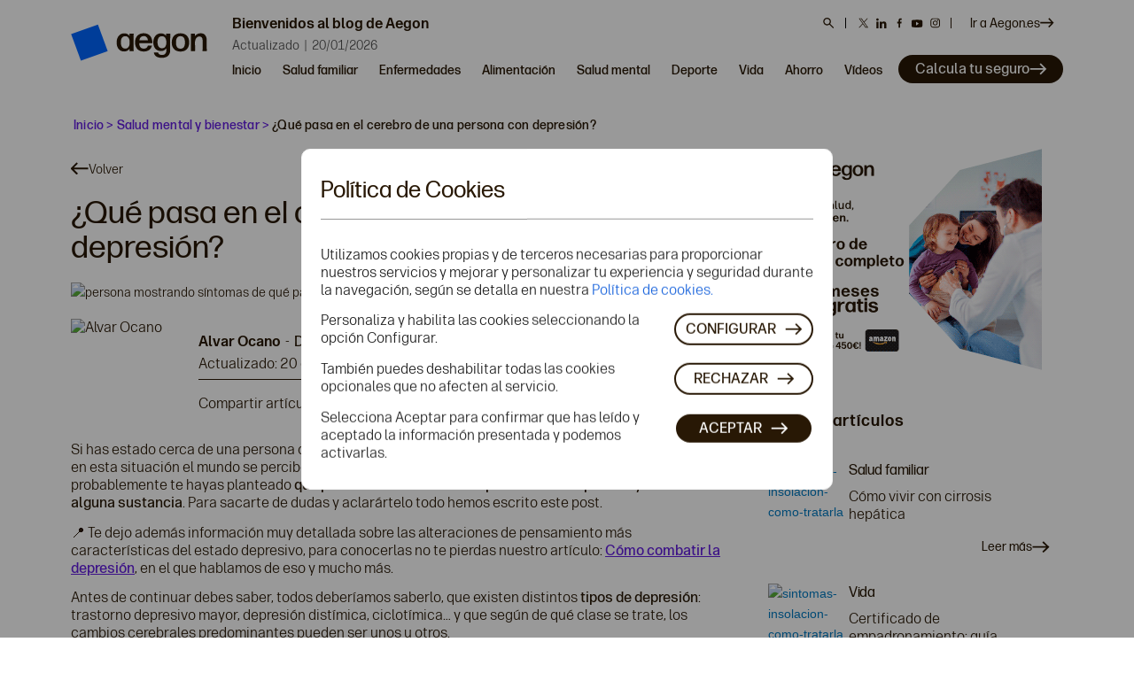

--- FILE ---
content_type: text/html; charset=utf-8
request_url: https://blog.aegon.es/salud-mental/que-pasa-en-el-cerebro-de-una-persona-con-depresion/
body_size: 40257
content:
<!DOCTYPE html><html lang="es"        class="html_stretched responsive av-preloader-disabled av-default-lightbox  html_header_top html_logo_left html_main_nav_header html_menu_right html_slim html_header_sticky html_header_shrinking_disabled html_header_topbar_active html_mobile_menu_phone html_header_searchicon_disabled html_content_align_center html_header_unstick_top_disabled html_header_stretch html_av-submenu-hidden html_av-submenu-display-click html_av-overlay-side html_av-overlay-side-classic html_av-submenu-clone html_entry_id_6916 av-cookies-no-cookie-consent av-no-preview html_text_menu_active "><head><meta charset="UTF-8"/><meta name="viewport" content="width=device-width, initial-scale=1"><meta name='robots' content='index, follow, max-image-preview:large, max-snippet:-1, max-video-preview:-1' /><link media="all" href="https://blog.aegon.es/wp-content/cache/autoptimize/css/autoptimize_ab3ebd649a7b55928afbd6969e23cb28.css" rel="stylesheet"><link media="screen" href="https://blog.aegon.es/wp-content/cache/autoptimize/css/autoptimize_bc824d4ca4951015c0268c4e801a3c26.css" rel="stylesheet"><title>¿Qué pasa en el cerebro cuando tienes depresión? | Aegon</title><meta name="description" content="Cuando una persona sufre cualquier tipo de depresión hay cambios en su cerebro como la alteración de la serotonina (felicidad). Entra para saber los detalles." /><link rel="canonical" href="https://blog.aegon.es/salud-mental/que-pasa-en-el-cerebro-de-una-persona-con-depresion/" /><meta property="og:locale" content="es_ES" /><meta property="og:type" content="article" /><meta property="og:title" content="¿Qué pasa en el cerebro cuando tienes depresión? | Aegon" /><meta property="og:description" content="Cuando una persona sufre cualquier tipo de depresión hay cambios en su cerebro como la alteración de la serotonina (felicidad). Entra para saber los detalles." /><meta property="og:url" content="https://blog.aegon.es/salud-mental/que-pasa-en-el-cerebro-de-una-persona-con-depresion/" /><meta property="og:site_name" content="Blog Aegon Seguros" /><meta property="article:publisher" content="https://www.facebook.com/AegonSegurosEspana" /><meta property="article:author" content="https://www.facebook.com/AegonSegurosEspana" /><meta property="article:published_time" content="2020-07-15T06:07:00+00:00" /><meta property="article:modified_time" content="2024-06-20T08:43:40+00:00" /><meta property="og:image" content="https://blog.aegon.es/wp-content/uploads/2023/03/cerebro-depresion.jpg" /><meta property="og:image:width" content="920" /><meta property="og:image:height" content="613" /><meta property="og:image:type" content="image/jpeg" /><meta name="author" content="Aegon" /><meta name="twitter:card" content="summary_large_image" /><meta name="twitter:creator" content="@https://twitter.com/aegonseguros" /><meta name="twitter:site" content="@aegonseguros" /><link href='https://fonts.gstatic.com' crossorigin='anonymous' rel='preconnect' /><link rel="alternate" type="application/rss+xml" title="Blog Aegon Seguros &raquo; Feed" href="https://blog.aegon.es/feed/" /><link rel="alternate" type="application/rss+xml" title="Blog Aegon Seguros &raquo; Feed de los comentarios" href="https://blog.aegon.es/comments/feed/" /> <script type="text/javascript" id="wpp-js" src="https://blog.aegon.es/wp-content/plugins/wordpress-popular-posts/assets/js/wpp.min.js?ver=7.3.6" data-sampling="0" data-sampling-rate="100" data-api-url="https://blog.aegon.es/wp-json/wordpress-popular-posts" data-post-id="6916" data-token="fa01c9e37e" data-lang="0" data-debug="0"></script> <link rel="alternate" title="oEmbed (JSON)" type="application/json+oembed" href="https://blog.aegon.es/wp-json/oembed/1.0/embed?url=https%3A%2F%2Fblog.aegon.es%2Fsalud-mental%2Fque-pasa-en-el-cerebro-de-una-persona-con-depresion%2F" /><link rel="alternate" title="oEmbed (XML)" type="text/xml+oembed" href="https://blog.aegon.es/wp-json/oembed/1.0/embed?url=https%3A%2F%2Fblog.aegon.es%2Fsalud-mental%2Fque-pasa-en-el-cerebro-de-una-persona-con-depresion%2F&#038;format=xml" /><style id='wp-img-auto-sizes-contain-inline-css' type='text/css'>img:is([sizes=auto i],[sizes^="auto," i]){contain-intrinsic-size:3000px 1500px}</style><style id='wp-block-library-inline-css' type='text/css'>:root{--wp-block-synced-color:#7a00df;--wp-block-synced-color--rgb:122,0,223;--wp-bound-block-color:var(--wp-block-synced-color);--wp-editor-canvas-background:#ddd;--wp-admin-theme-color:#007cba;--wp-admin-theme-color--rgb:0,124,186;--wp-admin-theme-color-darker-10:#006ba1;--wp-admin-theme-color-darker-10--rgb:0,107,160.5;--wp-admin-theme-color-darker-20:#005a87;--wp-admin-theme-color-darker-20--rgb:0,90,135;--wp-admin-border-width-focus:2px}@media (min-resolution:192dpi){:root{--wp-admin-border-width-focus:1.5px}}.wp-element-button{cursor:pointer}:root .has-very-light-gray-background-color{background-color:#eee}:root .has-very-dark-gray-background-color{background-color:#313131}:root .has-very-light-gray-color{color:#eee}:root .has-very-dark-gray-color{color:#313131}:root .has-vivid-green-cyan-to-vivid-cyan-blue-gradient-background{background:linear-gradient(135deg,#00d084,#0693e3)}:root .has-purple-crush-gradient-background{background:linear-gradient(135deg,#34e2e4,#4721fb 50%,#ab1dfe)}:root .has-hazy-dawn-gradient-background{background:linear-gradient(135deg,#faaca8,#dad0ec)}:root .has-subdued-olive-gradient-background{background:linear-gradient(135deg,#fafae1,#67a671)}:root .has-atomic-cream-gradient-background{background:linear-gradient(135deg,#fdd79a,#004a59)}:root .has-nightshade-gradient-background{background:linear-gradient(135deg,#330968,#31cdcf)}:root .has-midnight-gradient-background{background:linear-gradient(135deg,#020381,#2874fc)}:root{--wp--preset--font-size--normal:16px;--wp--preset--font-size--huge:42px}.has-regular-font-size{font-size:1em}.has-larger-font-size{font-size:2.625em}.has-normal-font-size{font-size:var(--wp--preset--font-size--normal)}.has-huge-font-size{font-size:var(--wp--preset--font-size--huge)}.has-text-align-center{text-align:center}.has-text-align-left{text-align:left}.has-text-align-right{text-align:right}.has-fit-text{white-space:nowrap!important}#end-resizable-editor-section{display:none}.aligncenter{clear:both}.items-justified-left{justify-content:flex-start}.items-justified-center{justify-content:center}.items-justified-right{justify-content:flex-end}.items-justified-space-between{justify-content:space-between}.screen-reader-text{border:0;clip-path:inset(50%);height:1px;margin:-1px;overflow:hidden;padding:0;position:absolute;width:1px;word-wrap:normal!important}.screen-reader-text:focus{background-color:#ddd;clip-path:none;color:#444;display:block;font-size:1em;height:auto;left:5px;line-height:normal;padding:15px 23px 14px;text-decoration:none;top:5px;width:auto;z-index:100000}html :where(.has-border-color){border-style:solid}html :where([style*=border-top-color]){border-top-style:solid}html :where([style*=border-right-color]){border-right-style:solid}html :where([style*=border-bottom-color]){border-bottom-style:solid}html :where([style*=border-left-color]){border-left-style:solid}html :where([style*=border-width]){border-style:solid}html :where([style*=border-top-width]){border-top-style:solid}html :where([style*=border-right-width]){border-right-style:solid}html :where([style*=border-bottom-width]){border-bottom-style:solid}html :where([style*=border-left-width]){border-left-style:solid}html :where(img[class*=wp-image-]){height:auto;max-width:100%}:where(figure){margin:0 0 1em}html :where(.is-position-sticky){--wp-admin--admin-bar--position-offset:var(--wp-admin--admin-bar--height,0px)}@media screen and (max-width:600px){html :where(.is-position-sticky){--wp-admin--admin-bar--position-offset:0px}}</style><style id='wp-block-heading-inline-css' type='text/css'>h1:where(.wp-block-heading).has-background,h2:where(.wp-block-heading).has-background,h3:where(.wp-block-heading).has-background,h4:where(.wp-block-heading).has-background,h5:where(.wp-block-heading).has-background,h6:where(.wp-block-heading).has-background{padding:1.25em 2.375em}h1.has-text-align-left[style*=writing-mode]:where([style*=vertical-lr]),h1.has-text-align-right[style*=writing-mode]:where([style*=vertical-rl]),h2.has-text-align-left[style*=writing-mode]:where([style*=vertical-lr]),h2.has-text-align-right[style*=writing-mode]:where([style*=vertical-rl]),h3.has-text-align-left[style*=writing-mode]:where([style*=vertical-lr]),h3.has-text-align-right[style*=writing-mode]:where([style*=vertical-rl]),h4.has-text-align-left[style*=writing-mode]:where([style*=vertical-lr]),h4.has-text-align-right[style*=writing-mode]:where([style*=vertical-rl]),h5.has-text-align-left[style*=writing-mode]:where([style*=vertical-lr]),h5.has-text-align-right[style*=writing-mode]:where([style*=vertical-rl]),h6.has-text-align-left[style*=writing-mode]:where([style*=vertical-lr]),h6.has-text-align-right[style*=writing-mode]:where([style*=vertical-rl]){rotate:180deg}</style><style id='wp-block-image-inline-css' type='text/css'>.wp-block-image>a,.wp-block-image>figure>a{display:inline-block}.wp-block-image img{box-sizing:border-box;height:auto;max-width:100%;vertical-align:bottom}@media not (prefers-reduced-motion){.wp-block-image img.hide{visibility:hidden}.wp-block-image img.show{animation:show-content-image .4s}}.wp-block-image[style*=border-radius] img,.wp-block-image[style*=border-radius]>a{border-radius:inherit}.wp-block-image.has-custom-border img{box-sizing:border-box}.wp-block-image.aligncenter{text-align:center}.wp-block-image.alignfull>a,.wp-block-image.alignwide>a{width:100%}.wp-block-image.alignfull img,.wp-block-image.alignwide img{height:auto;width:100%}.wp-block-image .aligncenter,.wp-block-image .alignleft,.wp-block-image .alignright,.wp-block-image.aligncenter,.wp-block-image.alignleft,.wp-block-image.alignright{display:table}.wp-block-image .aligncenter>figcaption,.wp-block-image .alignleft>figcaption,.wp-block-image .alignright>figcaption,.wp-block-image.aligncenter>figcaption,.wp-block-image.alignleft>figcaption,.wp-block-image.alignright>figcaption{caption-side:bottom;display:table-caption}.wp-block-image .alignleft{float:left;margin:.5em 1em .5em 0}.wp-block-image .alignright{float:right;margin:.5em 0 .5em 1em}.wp-block-image .aligncenter{margin-left:auto;margin-right:auto}.wp-block-image :where(figcaption){margin-bottom:1em;margin-top:.5em}.wp-block-image.is-style-circle-mask img{border-radius:9999px}@supports ((-webkit-mask-image:none) or (mask-image:none)) or (-webkit-mask-image:none){.wp-block-image.is-style-circle-mask img{border-radius:0;-webkit-mask-image:url('data:image/svg+xml;utf8,<svg viewBox="0 0 100 100" xmlns="http://www.w3.org/2000/svg"><circle cx="50" cy="50" r="50"/></svg>');mask-image:url('data:image/svg+xml;utf8,<svg viewBox="0 0 100 100" xmlns="http://www.w3.org/2000/svg"><circle cx="50" cy="50" r="50"/></svg>');mask-mode:alpha;-webkit-mask-position:center;mask-position:center;-webkit-mask-repeat:no-repeat;mask-repeat:no-repeat;-webkit-mask-size:contain;mask-size:contain}}:root :where(.wp-block-image.is-style-rounded img,.wp-block-image .is-style-rounded img){border-radius:9999px}.wp-block-image figure{margin:0}.wp-lightbox-container{display:flex;flex-direction:column;position:relative}.wp-lightbox-container img{cursor:zoom-in}.wp-lightbox-container img:hover+button{opacity:1}.wp-lightbox-container button{align-items:center;backdrop-filter:blur(16px) saturate(180%);background-color:#5a5a5a40;border:none;border-radius:4px;cursor:zoom-in;display:flex;height:20px;justify-content:center;opacity:0;padding:0;position:absolute;right:16px;text-align:center;top:16px;width:20px;z-index:100}@media not (prefers-reduced-motion){.wp-lightbox-container button{transition:opacity .2s ease}}.wp-lightbox-container button:focus-visible{outline:3px auto #5a5a5a40;outline:3px auto -webkit-focus-ring-color;outline-offset:3px}.wp-lightbox-container button:hover{cursor:pointer;opacity:1}.wp-lightbox-container button:focus{opacity:1}.wp-lightbox-container button:focus,.wp-lightbox-container button:hover,.wp-lightbox-container button:not(:hover):not(:active):not(.has-background){background-color:#5a5a5a40;border:none}.wp-lightbox-overlay{box-sizing:border-box;cursor:zoom-out;height:100vh;left:0;overflow:hidden;position:fixed;top:0;visibility:hidden;width:100%;z-index:100000}.wp-lightbox-overlay .close-button{align-items:center;cursor:pointer;display:flex;justify-content:center;min-height:40px;min-width:40px;padding:0;position:absolute;right:calc(env(safe-area-inset-right) + 16px);top:calc(env(safe-area-inset-top) + 16px);z-index:5000000}.wp-lightbox-overlay .close-button:focus,.wp-lightbox-overlay .close-button:hover,.wp-lightbox-overlay .close-button:not(:hover):not(:active):not(.has-background){background:0 0;border:none}.wp-lightbox-overlay .lightbox-image-container{height:var(--wp--lightbox-container-height);left:50%;overflow:hidden;position:absolute;top:50%;transform:translate(-50%,-50%);transform-origin:top left;width:var(--wp--lightbox-container-width);z-index:9999999999}.wp-lightbox-overlay .wp-block-image{align-items:center;box-sizing:border-box;display:flex;height:100%;justify-content:center;margin:0;position:relative;transform-origin:0 0;width:100%;z-index:3000000}.wp-lightbox-overlay .wp-block-image img{height:var(--wp--lightbox-image-height);min-height:var(--wp--lightbox-image-height);min-width:var(--wp--lightbox-image-width);width:var(--wp--lightbox-image-width)}.wp-lightbox-overlay .wp-block-image figcaption{display:none}.wp-lightbox-overlay button{background:0 0;border:none}.wp-lightbox-overlay .scrim{background-color:#fff;height:100%;opacity:.9;position:absolute;width:100%;z-index:2000000}.wp-lightbox-overlay.active{visibility:visible}@media not (prefers-reduced-motion){.wp-lightbox-overlay.active{animation:turn-on-visibility .25s both}.wp-lightbox-overlay.active img{animation:turn-on-visibility .35s both}.wp-lightbox-overlay.show-closing-animation:not(.active){animation:turn-off-visibility .35s both}.wp-lightbox-overlay.show-closing-animation:not(.active) img{animation:turn-off-visibility .25s both}.wp-lightbox-overlay.zoom.active{animation:none;opacity:1;visibility:visible}.wp-lightbox-overlay.zoom.active .lightbox-image-container{animation:lightbox-zoom-in .4s}.wp-lightbox-overlay.zoom.active .lightbox-image-container img{animation:none}.wp-lightbox-overlay.zoom.active .scrim{animation:turn-on-visibility .4s forwards}.wp-lightbox-overlay.zoom.show-closing-animation:not(.active){animation:none}.wp-lightbox-overlay.zoom.show-closing-animation:not(.active) .lightbox-image-container{animation:lightbox-zoom-out .4s}.wp-lightbox-overlay.zoom.show-closing-animation:not(.active) .lightbox-image-container img{animation:none}.wp-lightbox-overlay.zoom.show-closing-animation:not(.active) .scrim{animation:turn-off-visibility .4s forwards}}@keyframes show-content-image{0%{visibility:hidden}99%{visibility:hidden}to{visibility:visible}}@keyframes turn-on-visibility{0%{opacity:0}to{opacity:1}}@keyframes turn-off-visibility{0%{opacity:1;visibility:visible}99%{opacity:0;visibility:visible}to{opacity:0;visibility:hidden}}@keyframes lightbox-zoom-in{0%{transform:translate(calc((-100vw + var(--wp--lightbox-scrollbar-width))/2 + var(--wp--lightbox-initial-left-position)),calc(-50vh + var(--wp--lightbox-initial-top-position))) scale(var(--wp--lightbox-scale))}to{transform:translate(-50%,-50%) scale(1)}}@keyframes lightbox-zoom-out{0%{transform:translate(-50%,-50%) scale(1);visibility:visible}99%{visibility:visible}to{transform:translate(calc((-100vw + var(--wp--lightbox-scrollbar-width))/2 + var(--wp--lightbox-initial-left-position)),calc(-50vh + var(--wp--lightbox-initial-top-position))) scale(var(--wp--lightbox-scale));visibility:hidden}}</style><style id='wp-block-list-inline-css' type='text/css'>ol,ul{box-sizing:border-box}:root :where(.wp-block-list.has-background){padding:1.25em 2.375em}</style><style id='wp-block-paragraph-inline-css' type='text/css'>.is-small-text{font-size:.875em}.is-regular-text{font-size:1em}.is-large-text{font-size:2.25em}.is-larger-text{font-size:3em}.has-drop-cap:not(:focus):first-letter {float:left;font-size:8.4em;font-style:normal;font-weight:100;line-height:.68;margin:.05em .1em 0 0;text-transform:uppercase}body.rtl .has-drop-cap:not(:focus):first-letter {float:none;margin-left:.1em}p.has-drop-cap.has-background{overflow:hidden}:root :where(p.has-background){padding:1.25em 2.375em}:where(p.has-text-color:not(.has-link-color)) a{color:inherit}p.has-text-align-left[style*="writing-mode:vertical-lr"],p.has-text-align-right[style*="writing-mode:vertical-rl"]{rotate:180deg}</style><style id='wp-block-quote-inline-css' type='text/css'>.wp-block-quote{box-sizing:border-box;overflow-wrap:break-word}.wp-block-quote.is-large:where(:not(.is-style-plain)),.wp-block-quote.is-style-large:where(:not(.is-style-plain)){margin-bottom:1em;padding:0 1em}.wp-block-quote.is-large:where(:not(.is-style-plain)) p,.wp-block-quote.is-style-large:where(:not(.is-style-plain)) p{font-size:1.5em;font-style:italic;line-height:1.6}.wp-block-quote.is-large:where(:not(.is-style-plain)) cite,.wp-block-quote.is-large:where(:not(.is-style-plain)) footer,.wp-block-quote.is-style-large:where(:not(.is-style-plain)) cite,.wp-block-quote.is-style-large:where(:not(.is-style-plain)) footer{font-size:1.125em;text-align:right}.wp-block-quote>cite{display:block}</style><style id='create-block-aegon-gutenberg-blocks-style-inline-css' type='text/css'>.wp-block-create-block-aegon-gutenberg-blocks .aegon-blocks,.wp-block-create-block-aegon-gutenberg-blocks.aegon-blocks{--arrow-dark:url("data:image/svg+xml;charset=utf-8,%3Csvg width=%2716%27 height=%2717%27 fill=%27none%27 xmlns=%27http://www.w3.org/2000/svg%27%3E%3Cpath d=%27m8 .613-1.41 1.41 5.58 5.59H0v2h12.17l-5.58 5.59L8 16.613l8-8-8-8Z%27 fill=%27%23281805%27/%3E%3C/svg%3E");background-color:#1d2550;color:#fff;display:flex;justify-content:space-between}@media screen and (max-width:768px){.wp-block-create-block-aegon-gutenberg-blocks .aegon-blocks .wp-block-image.size-large,.wp-block-create-block-aegon-gutenberg-blocks.aegon-blocks .wp-block-image.size-large{display:flex;justify-content:center}}.wp-block-create-block-aegon-gutenberg-blocks .aegon-blocks img,.wp-block-create-block-aegon-gutenberg-blocks.aegon-blocks img{display:block}.wp-block-create-block-aegon-gutenberg-blocks .aegon-blocks .aegon-blocks-left,.wp-block-create-block-aegon-gutenberg-blocks.aegon-blocks .aegon-blocks-left{display:flex;flex:1;flex-direction:column;gap:20px;justify-content:center;padding:24px 24px 24px 36px}.wp-block-create-block-aegon-gutenberg-blocks .aegon-blocks .aegon-blocks-text,.wp-block-create-block-aegon-gutenberg-blocks.aegon-blocks .aegon-blocks-text{text-wrap:balance;font-family:ForeverFormaHeading,sans-serif;font-size:22px;line-height:26px}.wp-block-create-block-aegon-gutenberg-blocks .aegon-blocks .aegon-blocks-link-button,.wp-block-create-block-aegon-gutenberg-blocks.aegon-blocks .aegon-blocks-link-button{--button-arrow:var(--arrow-dark);align-items:center;background-color:#fff;border:none;border-radius:320px;color:#281805;display:flex;font-size:16px;gap:8px;margin-right:auto;padding:12px 20px;text-decoration:none!important;width:-moz-fit-content;width:fit-content}.wp-block-create-block-aegon-gutenberg-blocks .aegon-blocks .aegon-blocks-link-button:after,.wp-block-create-block-aegon-gutenberg-blocks.aegon-blocks .aegon-blocks-link-button:after{background-image:var(--button-arrow);background-repeat:no-repeat;background-size:contain;content:"";height:16px;position:relative!important;transition:transform .2s;width:16px}.wp-block-create-block-aegon-gutenberg-blocks .aegon-blocks .aegon-blocks-link-button:hover:after,.wp-block-create-block-aegon-gutenberg-blocks.aegon-blocks .aegon-blocks-link-button:hover:after{transform:translateX(5px)}.wp-block-create-block-aegon-gutenberg-blocks .aegon-blocks .aegon-blocks-link-button:hover .aegon-blocks-cta-text:before,.wp-block-create-block-aegon-gutenberg-blocks.aegon-blocks .aegon-blocks-link-button:hover .aegon-blocks-cta-text:before{width:100%}.wp-block-create-block-aegon-gutenberg-blocks .aegon-blocks .aegon-blocks-link-button .aegon-blocks-cta-text,.wp-block-create-block-aegon-gutenberg-blocks.aegon-blocks .aegon-blocks-link-button .aegon-blocks-cta-text{overflow:hidden;position:relative}.wp-block-create-block-aegon-gutenberg-blocks .aegon-blocks .aegon-blocks-link-button .aegon-blocks-cta-text:before,.wp-block-create-block-aegon-gutenberg-blocks.aegon-blocks .aegon-blocks-link-button .aegon-blocks-cta-text:before{background:#000;bottom:0;content:"";display:block;height:2px;overflow:hidden;position:absolute;transition:width .2s;width:0}@media screen and (max-width:1046px){.wp-block-create-block-aegon-gutenberg-blocks .aegon-blocks,.wp-block-create-block-aegon-gutenberg-blocks.aegon-blocks{flex-direction:column-reverse}.wp-block-create-block-aegon-gutenberg-blocks .aegon-blocks img,.wp-block-create-block-aegon-gutenberg-blocks.aegon-blocks img{width:100%}.wp-block-create-block-aegon-gutenberg-blocks .aegon-blocks .aegon-blocks-link-button,.wp-block-create-block-aegon-gutenberg-blocks.aegon-blocks .aegon-blocks-link-button{margin:0 auto}.wp-block-create-block-aegon-gutenberg-blocks .aegon-blocks .aegon-blocks-left,.wp-block-create-block-aegon-gutenberg-blocks.aegon-blocks .aegon-blocks-left{padding:20px 20px 30px}.wp-block-create-block-aegon-gutenberg-blocks .aegon-blocks .aegon-blocks-text,.wp-block-create-block-aegon-gutenberg-blocks.aegon-blocks .aegon-blocks-text{padding:0 23px;text-align:center}}</style><style id='create-block-aegon-gutenberg-boxes-style-inline-css' type='text/css'>.wp-block-create-block-aegon-gutenberg-boxes .av_promobox{margin-bottom:10px!important}.wp-block-create-block-aegon-gutenberg-boxes .conecta{margin-right:264px}@media(max-width:767px){.wp-block-create-block-aegon-gutenberg-boxes .conecta{margin-right:0}}</style><style id='global-styles-inline-css' type='text/css'>:root{--wp--preset--aspect-ratio--square:1;--wp--preset--aspect-ratio--4-3:4/3;--wp--preset--aspect-ratio--3-4:3/4;--wp--preset--aspect-ratio--3-2:3/2;--wp--preset--aspect-ratio--2-3:2/3;--wp--preset--aspect-ratio--16-9:16/9;--wp--preset--aspect-ratio--9-16:9/16;--wp--preset--color--black:#000;--wp--preset--color--cyan-bluish-gray:#abb8c3;--wp--preset--color--white:#fff;--wp--preset--color--pale-pink:#f78da7;--wp--preset--color--vivid-red:#cf2e2e;--wp--preset--color--luminous-vivid-orange:#ff6900;--wp--preset--color--luminous-vivid-amber:#fcb900;--wp--preset--color--light-green-cyan:#7bdcb5;--wp--preset--color--vivid-green-cyan:#00d084;--wp--preset--color--pale-cyan-blue:#8ed1fc;--wp--preset--color--vivid-cyan-blue:#0693e3;--wp--preset--color--vivid-purple:#9b51e0;--wp--preset--color--metallic-red:#b02b2c;--wp--preset--color--maximum-yellow-red:#edae44;--wp--preset--color--yellow-sun:#ee2;--wp--preset--color--palm-leaf:#83a846;--wp--preset--color--aero:#7bb0e7;--wp--preset--color--old-lavender:#745f7e;--wp--preset--color--steel-teal:#5f8789;--wp--preset--color--raspberry-pink:#d65799;--wp--preset--color--medium-turquoise:#4ecac2;--wp--preset--gradient--vivid-cyan-blue-to-vivid-purple:linear-gradient(135deg,#0693e3 0%,#9b51e0 100%);--wp--preset--gradient--light-green-cyan-to-vivid-green-cyan:linear-gradient(135deg,#7adcb4 0%,#00d082 100%);--wp--preset--gradient--luminous-vivid-amber-to-luminous-vivid-orange:linear-gradient(135deg,#fcb900 0%,#ff6900 100%);--wp--preset--gradient--luminous-vivid-orange-to-vivid-red:linear-gradient(135deg,#ff6900 0%,#cf2e2e 100%);--wp--preset--gradient--very-light-gray-to-cyan-bluish-gray:linear-gradient(135deg,#eee 0%,#a9b8c3 100%);--wp--preset--gradient--cool-to-warm-spectrum:linear-gradient(135deg,#4aeadc 0%,#9778d1 20%,#cf2aba 40%,#ee2c82 60%,#fb6962 80%,#fef84c 100%);--wp--preset--gradient--blush-light-purple:linear-gradient(135deg,#ffceec 0%,#9896f0 100%);--wp--preset--gradient--blush-bordeaux:linear-gradient(135deg,#fecda5 0%,#fe2d2d 50%,#6b003e 100%);--wp--preset--gradient--luminous-dusk:linear-gradient(135deg,#ffcb70 0%,#c751c0 50%,#4158d0 100%);--wp--preset--gradient--pale-ocean:linear-gradient(135deg,#fff5cb 0%,#b6e3d4 50%,#33a7b5 100%);--wp--preset--gradient--electric-grass:linear-gradient(135deg,#caf880 0%,#71ce7e 100%);--wp--preset--gradient--midnight:linear-gradient(135deg,#020381 0%,#2874fc 100%);--wp--preset--font-size--small:1rem;--wp--preset--font-size--medium:1.125rem;--wp--preset--font-size--large:1.75rem;--wp--preset--font-size--x-large:clamp(1.75rem, 3vw, 2.25rem);--wp--preset--spacing--20:.44rem;--wp--preset--spacing--30:.67rem;--wp--preset--spacing--40:1rem;--wp--preset--spacing--50:1.5rem;--wp--preset--spacing--60:2.25rem;--wp--preset--spacing--70:3.38rem;--wp--preset--spacing--80:5.06rem;--wp--preset--shadow--natural:6px 6px 9px rgba(0,0,0,.2);--wp--preset--shadow--deep:12px 12px 50px rgba(0,0,0,.4);--wp--preset--shadow--sharp:6px 6px 0px rgba(0,0,0,.2);--wp--preset--shadow--outlined:6px 6px 0px -3px #fff,6px 6px #000;--wp--preset--shadow--crisp:6px 6px 0px #000}:root{--wp--style--global--content-size:800px;--wp--style--global--wide-size:1130px}:where(body){margin:0}.wp-site-blocks>.alignleft{float:left;margin-right:2em}.wp-site-blocks>.alignright{float:right;margin-left:2em}.wp-site-blocks>.aligncenter{justify-content:center;margin-left:auto;margin-right:auto}:where(.is-layout-flex){gap:.5em}:where(.is-layout-grid){gap:.5em}.is-layout-flow>.alignleft{float:left;margin-inline-start:0;margin-inline-end:2em}.is-layout-flow>.alignright{float:right;margin-inline-start:2em;margin-inline-end:0}.is-layout-flow>.aligncenter{margin-left:auto !important;margin-right:auto !important}.is-layout-constrained>.alignleft{float:left;margin-inline-start:0;margin-inline-end:2em}.is-layout-constrained>.alignright{float:right;margin-inline-start:2em;margin-inline-end:0}.is-layout-constrained>.aligncenter{margin-left:auto !important;margin-right:auto !important}.is-layout-constrained>:where(:not(.alignleft):not(.alignright):not(.alignfull)){max-width:var(--wp--style--global--content-size);margin-left:auto !important;margin-right:auto !important}.is-layout-constrained>.alignwide{max-width:var(--wp--style--global--wide-size)}body .is-layout-flex{display:flex}.is-layout-flex{flex-wrap:wrap;align-items:center}.is-layout-flex>:is(*,div){margin:0}body .is-layout-grid{display:grid}.is-layout-grid>:is(*,div){margin:0}body{padding-top:0;padding-right:0;padding-bottom:0;padding-left:0}a:where(:not(.wp-element-button)){text-decoration:underline}:root :where(.wp-element-button,.wp-block-button__link){background-color:#32373c;border-width:0;color:#fff;font-family:inherit;font-size:inherit;font-style:inherit;font-weight:inherit;letter-spacing:inherit;line-height:inherit;padding-top:calc(0.667em + 2px);padding-right:calc(1.333em + 2px);padding-bottom:calc(0.667em + 2px);padding-left:calc(1.333em + 2px);text-decoration:none;text-transform:inherit}.has-black-color{color:var(--wp--preset--color--black) !important}.has-cyan-bluish-gray-color{color:var(--wp--preset--color--cyan-bluish-gray) !important}.has-white-color{color:var(--wp--preset--color--white) !important}.has-pale-pink-color{color:var(--wp--preset--color--pale-pink) !important}.has-vivid-red-color{color:var(--wp--preset--color--vivid-red) !important}.has-luminous-vivid-orange-color{color:var(--wp--preset--color--luminous-vivid-orange) !important}.has-luminous-vivid-amber-color{color:var(--wp--preset--color--luminous-vivid-amber) !important}.has-light-green-cyan-color{color:var(--wp--preset--color--light-green-cyan) !important}.has-vivid-green-cyan-color{color:var(--wp--preset--color--vivid-green-cyan) !important}.has-pale-cyan-blue-color{color:var(--wp--preset--color--pale-cyan-blue) !important}.has-vivid-cyan-blue-color{color:var(--wp--preset--color--vivid-cyan-blue) !important}.has-vivid-purple-color{color:var(--wp--preset--color--vivid-purple) !important}.has-metallic-red-color{color:var(--wp--preset--color--metallic-red) !important}.has-maximum-yellow-red-color{color:var(--wp--preset--color--maximum-yellow-red) !important}.has-yellow-sun-color{color:var(--wp--preset--color--yellow-sun) !important}.has-palm-leaf-color{color:var(--wp--preset--color--palm-leaf) !important}.has-aero-color{color:var(--wp--preset--color--aero) !important}.has-old-lavender-color{color:var(--wp--preset--color--old-lavender) !important}.has-steel-teal-color{color:var(--wp--preset--color--steel-teal) !important}.has-raspberry-pink-color{color:var(--wp--preset--color--raspberry-pink) !important}.has-medium-turquoise-color{color:var(--wp--preset--color--medium-turquoise) !important}.has-black-background-color{background-color:var(--wp--preset--color--black) !important}.has-cyan-bluish-gray-background-color{background-color:var(--wp--preset--color--cyan-bluish-gray) !important}.has-white-background-color{background-color:var(--wp--preset--color--white) !important}.has-pale-pink-background-color{background-color:var(--wp--preset--color--pale-pink) !important}.has-vivid-red-background-color{background-color:var(--wp--preset--color--vivid-red) !important}.has-luminous-vivid-orange-background-color{background-color:var(--wp--preset--color--luminous-vivid-orange) !important}.has-luminous-vivid-amber-background-color{background-color:var(--wp--preset--color--luminous-vivid-amber) !important}.has-light-green-cyan-background-color{background-color:var(--wp--preset--color--light-green-cyan) !important}.has-vivid-green-cyan-background-color{background-color:var(--wp--preset--color--vivid-green-cyan) !important}.has-pale-cyan-blue-background-color{background-color:var(--wp--preset--color--pale-cyan-blue) !important}.has-vivid-cyan-blue-background-color{background-color:var(--wp--preset--color--vivid-cyan-blue) !important}.has-vivid-purple-background-color{background-color:var(--wp--preset--color--vivid-purple) !important}.has-metallic-red-background-color{background-color:var(--wp--preset--color--metallic-red) !important}.has-maximum-yellow-red-background-color{background-color:var(--wp--preset--color--maximum-yellow-red) !important}.has-yellow-sun-background-color{background-color:var(--wp--preset--color--yellow-sun) !important}.has-palm-leaf-background-color{background-color:var(--wp--preset--color--palm-leaf) !important}.has-aero-background-color{background-color:var(--wp--preset--color--aero) !important}.has-old-lavender-background-color{background-color:var(--wp--preset--color--old-lavender) !important}.has-steel-teal-background-color{background-color:var(--wp--preset--color--steel-teal) !important}.has-raspberry-pink-background-color{background-color:var(--wp--preset--color--raspberry-pink) !important}.has-medium-turquoise-background-color{background-color:var(--wp--preset--color--medium-turquoise) !important}.has-black-border-color{border-color:var(--wp--preset--color--black) !important}.has-cyan-bluish-gray-border-color{border-color:var(--wp--preset--color--cyan-bluish-gray) !important}.has-white-border-color{border-color:var(--wp--preset--color--white) !important}.has-pale-pink-border-color{border-color:var(--wp--preset--color--pale-pink) !important}.has-vivid-red-border-color{border-color:var(--wp--preset--color--vivid-red) !important}.has-luminous-vivid-orange-border-color{border-color:var(--wp--preset--color--luminous-vivid-orange) !important}.has-luminous-vivid-amber-border-color{border-color:var(--wp--preset--color--luminous-vivid-amber) !important}.has-light-green-cyan-border-color{border-color:var(--wp--preset--color--light-green-cyan) !important}.has-vivid-green-cyan-border-color{border-color:var(--wp--preset--color--vivid-green-cyan) !important}.has-pale-cyan-blue-border-color{border-color:var(--wp--preset--color--pale-cyan-blue) !important}.has-vivid-cyan-blue-border-color{border-color:var(--wp--preset--color--vivid-cyan-blue) !important}.has-vivid-purple-border-color{border-color:var(--wp--preset--color--vivid-purple) !important}.has-metallic-red-border-color{border-color:var(--wp--preset--color--metallic-red) !important}.has-maximum-yellow-red-border-color{border-color:var(--wp--preset--color--maximum-yellow-red) !important}.has-yellow-sun-border-color{border-color:var(--wp--preset--color--yellow-sun) !important}.has-palm-leaf-border-color{border-color:var(--wp--preset--color--palm-leaf) !important}.has-aero-border-color{border-color:var(--wp--preset--color--aero) !important}.has-old-lavender-border-color{border-color:var(--wp--preset--color--old-lavender) !important}.has-steel-teal-border-color{border-color:var(--wp--preset--color--steel-teal) !important}.has-raspberry-pink-border-color{border-color:var(--wp--preset--color--raspberry-pink) !important}.has-medium-turquoise-border-color{border-color:var(--wp--preset--color--medium-turquoise) !important}.has-vivid-cyan-blue-to-vivid-purple-gradient-background{background:var(--wp--preset--gradient--vivid-cyan-blue-to-vivid-purple) !important}.has-light-green-cyan-to-vivid-green-cyan-gradient-background{background:var(--wp--preset--gradient--light-green-cyan-to-vivid-green-cyan) !important}.has-luminous-vivid-amber-to-luminous-vivid-orange-gradient-background{background:var(--wp--preset--gradient--luminous-vivid-amber-to-luminous-vivid-orange) !important}.has-luminous-vivid-orange-to-vivid-red-gradient-background{background:var(--wp--preset--gradient--luminous-vivid-orange-to-vivid-red) !important}.has-very-light-gray-to-cyan-bluish-gray-gradient-background{background:var(--wp--preset--gradient--very-light-gray-to-cyan-bluish-gray) !important}.has-cool-to-warm-spectrum-gradient-background{background:var(--wp--preset--gradient--cool-to-warm-spectrum) !important}.has-blush-light-purple-gradient-background{background:var(--wp--preset--gradient--blush-light-purple) !important}.has-blush-bordeaux-gradient-background{background:var(--wp--preset--gradient--blush-bordeaux) !important}.has-luminous-dusk-gradient-background{background:var(--wp--preset--gradient--luminous-dusk) !important}.has-pale-ocean-gradient-background{background:var(--wp--preset--gradient--pale-ocean) !important}.has-electric-grass-gradient-background{background:var(--wp--preset--gradient--electric-grass) !important}.has-midnight-gradient-background{background:var(--wp--preset--gradient--midnight) !important}.has-small-font-size{font-size:var(--wp--preset--font-size--small) !important}.has-medium-font-size{font-size:var(--wp--preset--font-size--medium) !important}.has-large-font-size{font-size:var(--wp--preset--font-size--large) !important}.has-x-large-font-size{font-size:var(--wp--preset--font-size--x-large) !important}</style><link rel='stylesheet' id='avia-dynamic-css' href='https://blog.aegon.es/wp-content/cache/autoptimize/css/autoptimize_single_ee2d9d568cf2aeda138af642dda049a8.css' type='text/css' media='all' /> <script type="text/javascript" src="https://blog.aegon.es/wp-includes/js/jquery/jquery.min.js" id="jquery-core-js"></script> <script type="text/javascript" id="cookie-law-info-js-extra">var _ckyConfig = {"_ipData":[],"_assetsURL":"https://blog.aegon.es/wp-content/plugins/cookie-law-info/lite/frontend/images/","_publicURL":"https://blog.aegon.es","_expiry":"365","_categories":[{"name":"Estrictamente necesarias:","slug":"necessary","isNecessary":true,"ccpaDoNotSell":true,"cookies":[{"cookieID":"cookielawinfo-checkbox-necessary","domain":"https://blog.aegon.es/","provider":""}],"active":true,"defaultConsent":{"gdpr":true,"ccpa":true}},{"name":"Functional","slug":"functional","isNecessary":false,"ccpaDoNotSell":true,"cookies":[],"active":true,"defaultConsent":{"gdpr":false,"ccpa":false}},{"name":"Cookies de Personalizaci\u00f3n:","slug":"performance","isNecessary":false,"ccpaDoNotSell":true,"cookies":[{"cookieID":"cookielawinfo-checkbox-performance","domain":"https://blog.aegon.es/","provider":""}],"active":true,"defaultConsent":{"gdpr":false,"ccpa":false}},{"name":"Cookies de An\u00e1lisis:","slug":"analytics","isNecessary":false,"ccpaDoNotSell":true,"cookies":[{"cookieID":"cookielawinfo-checkbox-analytics","domain":"https://blog.aegon.es/","provider":""}],"active":true,"defaultConsent":{"gdpr":false,"ccpa":false}},{"name":"Cookies de Publicidad:","slug":"advertisement","isNecessary":false,"ccpaDoNotSell":true,"cookies":[{"cookieID":"cookielawinfo-checkbox-advertisement","domain":"https://blog.aegon.es/","provider":""}],"active":true,"defaultConsent":{"gdpr":false,"ccpa":false}},{"name":"Others","slug":"others","isNecessary":false,"ccpaDoNotSell":true,"cookies":[],"active":true,"defaultConsent":{"gdpr":false,"ccpa":false}}],"_activeLaw":"gdpr","_rootDomain":"","_block":"1","_showBanner":"1","_bannerConfig":{"settings":{"type":"box","preferenceCenterType":"popup","position":"bottom-left","applicableLaw":"gdpr"},"behaviours":{"reloadBannerOnAccept":false,"loadAnalyticsByDefault":false,"animations":{"onLoad":"animate","onHide":"sticky"}},"config":{"revisitConsent":{"status":false,"tag":"revisit-consent","position":"bottom-right","meta":{"url":"#"},"styles":{"background-color":"#0056A7"},"elements":{"title":{"type":"text","tag":"revisit-consent-title","status":true,"styles":{"color":"#0056a7"}}}},"preferenceCenter":{"toggle":{"status":true,"tag":"detail-category-toggle","type":"toggle","states":{"active":{"styles":{"background-color":"#1863DC"}},"inactive":{"styles":{"background-color":"#D0D5D2"}}}}},"categoryPreview":{"status":false,"toggle":{"status":true,"tag":"detail-category-preview-toggle","type":"toggle","states":{"active":{"styles":{"background-color":"#1863DC"}},"inactive":{"styles":{"background-color":"#D0D5D2"}}}}},"videoPlaceholder":{"status":true,"styles":{"background-color":"#000000","border-color":"#000000","color":"#ffffff"}},"readMore":{"status":false,"tag":"readmore-button","type":"link","meta":{"noFollow":true,"newTab":true},"styles":{"color":"#444","background-color":"transparent","border-color":"transparent"}},"showMore":{"status":true,"tag":"show-desc-button","type":"button","styles":{"color":"#1863DC"}},"showLess":{"status":true,"tag":"hide-desc-button","type":"button","styles":{"color":"#1863DC"}},"alwaysActive":{"status":true,"tag":"always-active","styles":{"color":"#008000"}},"manualLinks":{"status":true,"tag":"manual-links","type":"link","styles":{"color":"#1863DC"}},"auditTable":{"status":false},"optOption":{"status":true,"toggle":{"status":true,"tag":"optout-option-toggle","type":"toggle","states":{"active":{"styles":{"background-color":"#1863dc"}},"inactive":{"styles":{"background-color":"#FFFFFF"}}}}}}},"_version":"3.3.9.1","_logConsent":"1","_tags":[{"tag":"accept-button","styles":{"color":"#FFFFFF","background-color":"#281805","border-color":"#"}},{"tag":"reject-button","styles":{"color":"#281805","background-color":"TRANSPARENT","border-color":"#281805"}},{"tag":"settings-button","styles":{"color":"#281805","background-color":"TRANSPARENT","border-color":"#281805"}},{"tag":"readmore-button","styles":{"color":"#444","background-color":"transparent","border-color":"transparent"}},{"tag":"donotsell-button","styles":{"color":"#333333","background-color":"","border-color":""}},{"tag":"show-desc-button","styles":{"color":"#1863DC"}},{"tag":"hide-desc-button","styles":{"color":"#1863DC"}},{"tag":"cky-always-active","styles":[]},{"tag":"cky-link","styles":[]},{"tag":"accept-button","styles":{"color":"#FFFFFF","background-color":"#281805","border-color":"#"}},{"tag":"revisit-consent","styles":{"background-color":"#0056A7"}}],"_shortCodes":[{"key":"cky_readmore","content":"\u003Ca href=\"https://blog.aegon.es\" class=\"cky-policy\" aria-label=\"Leer m\u00e1s\" target=\"_blank\" rel=\"noopener\" data-cky-tag=\"readmore-button\"\u003ELeer m\u00e1s\u003C/a\u003E","tag":"readmore-button","status":false,"attributes":{"rel":"nofollow","target":"_blank"}},{"key":"cky_show_desc","content":"\u003Cbutton class=\"cky-show-desc-btn\" data-cky-tag=\"show-desc-button\" aria-label=\"\"\u003E\u003C/button\u003E","tag":"show-desc-button","status":true,"attributes":[]},{"key":"cky_hide_desc","content":"\u003Cbutton class=\"cky-show-desc-btn\" data-cky-tag=\"hide-desc-button\" aria-label=\"\"\u003E\u003C/button\u003E","tag":"hide-desc-button","status":true,"attributes":[]},{"key":"cky_optout_show_desc","content":"[cky_optout_show_desc]","tag":"optout-show-desc-button","status":true,"attributes":[]},{"key":"cky_optout_hide_desc","content":"[cky_optout_hide_desc]","tag":"optout-hide-desc-button","status":true,"attributes":[]},{"key":"cky_category_toggle_label","content":"[cky_{{status}}_category_label] [cky_preference_{{category_slug}}_title]","tag":"","status":true,"attributes":[]},{"key":"cky_enable_category_label","content":"Enable","tag":"","status":true,"attributes":[]},{"key":"cky_disable_category_label","content":"Disable","tag":"","status":true,"attributes":[]},{"key":"cky_video_placeholder","content":"\u003Cdiv class=\"video-placeholder-normal\" data-cky-tag=\"video-placeholder\" id=\"[UNIQUEID]\"\u003E\u003Cp class=\"video-placeholder-text-normal\" data-cky-tag=\"placeholder-title\"\u003EPlease accept cookies to access this content\u003C/p\u003E\u003C/div\u003E","tag":"","status":true,"attributes":[]},{"key":"cky_enable_optout_label","content":"Enable","tag":"","status":true,"attributes":[]},{"key":"cky_disable_optout_label","content":"Disable","tag":"","status":true,"attributes":[]},{"key":"cky_optout_toggle_label","content":"[cky_{{status}}_optout_label] [cky_optout_option_title]","tag":"","status":true,"attributes":[]},{"key":"cky_optout_option_title","content":"Do Not Sell or Share My Personal Information","tag":"","status":true,"attributes":[]},{"key":"cky_optout_close_label","content":"Close","tag":"","status":true,"attributes":[]},{"key":"cky_preference_close_label","content":"Close","tag":"","status":true,"attributes":[]}],"_rtl":"","_language":"en","_providersToBlock":[]};
var _ckyStyles = {"css":".cky-overlay{background: #000000; opacity: 0.4; position: fixed; top: 0; left: 0; width: 100%; height: 100%; z-index: 99999999;}.cky-hide{display: none;}.cky-btn-revisit-wrapper{display: flex; align-items: center; justify-content: center; background: #0056a7; width: 45px; height: 45px; border-radius: 50%; position: fixed; z-index: 999999; cursor: pointer;}.cky-revisit-bottom-left{bottom: 15px; left: 15px;}.cky-revisit-bottom-right{bottom: 15px; right: 15px;}.cky-btn-revisit-wrapper .cky-btn-revisit{display: flex; align-items: center; justify-content: center; background: none; border: none; cursor: pointer; position: relative; margin: 0; padding: 0;}.cky-btn-revisit-wrapper .cky-btn-revisit img{max-width: fit-content; margin: 0; height: 30px; width: 30px;}.cky-revisit-bottom-left:hover::before{content: attr(data-tooltip); position: absolute; background: #4e4b66; color: #ffffff; left: calc(100% + 7px); font-size: 12px; line-height: 16px; width: max-content; padding: 4px 8px; border-radius: 4px;}.cky-revisit-bottom-left:hover::after{position: absolute; content: \"\"; border: 5px solid transparent; left: calc(100% + 2px); border-left-width: 0; border-right-color: #4e4b66;}.cky-revisit-bottom-right:hover::before{content: attr(data-tooltip); position: absolute; background: #4e4b66; color: #ffffff; right: calc(100% + 7px); font-size: 12px; line-height: 16px; width: max-content; padding: 4px 8px; border-radius: 4px;}.cky-revisit-bottom-right:hover::after{position: absolute; content: \"\"; border: 5px solid transparent; right: calc(100% + 2px); border-right-width: 0; border-left-color: #4e4b66;}.cky-revisit-hide{display: none;}.cky-consent-container{position: fixed; width: 440px; box-sizing: border-box; z-index: 9999999; border-radius: 6px;}.cky-consent-container .cky-consent-bar{background: #ffffff; border: 1px solid; padding: 20px 26px; box-shadow: 0 -1px 10px 0 #acabab4d; border-radius: 6px;}.cky-box-bottom-left{bottom: 40px; left: 40px;}.cky-box-bottom-right{bottom: 40px; right: 40px;}.cky-box-top-left{top: 40px; left: 40px;}.cky-box-top-right{top: 40px; right: 40px;}.cky-custom-brand-logo-wrapper .cky-custom-brand-logo{width: 100px; height: auto; margin: 0 0 12px 0;}.cky-notice .cky-title{color: #212121; font-weight: 700; font-size: 18px; line-height: 24px; margin: 0 0 12px 0;}.cky-notice-des *,.cky-preference-content-wrapper *,.cky-accordion-header-des *,.cky-gpc-wrapper .cky-gpc-desc *{font-size: 14px;}.cky-notice-des{color: #212121; font-size: 14px; line-height: 24px; font-weight: 400;}.cky-notice-des img{height: 25px; width: 25px;}.cky-consent-bar .cky-notice-des p,.cky-gpc-wrapper .cky-gpc-desc p,.cky-preference-body-wrapper .cky-preference-content-wrapper p,.cky-accordion-header-wrapper .cky-accordion-header-des p,.cky-cookie-des-table li div:last-child p{color: inherit; margin-top: 0; overflow-wrap: break-word;}.cky-notice-des P:last-child,.cky-preference-content-wrapper p:last-child,.cky-cookie-des-table li div:last-child p:last-child,.cky-gpc-wrapper .cky-gpc-desc p:last-child{margin-bottom: 0;}.cky-notice-des a.cky-policy,.cky-notice-des button.cky-policy{font-size: 14px; color: #1863dc; white-space: nowrap; cursor: pointer; background: transparent; border: 1px solid; text-decoration: underline;}.cky-notice-des button.cky-policy{padding: 0;}.cky-notice-des a.cky-policy:focus-visible,.cky-notice-des button.cky-policy:focus-visible,.cky-preference-content-wrapper .cky-show-desc-btn:focus-visible,.cky-accordion-header .cky-accordion-btn:focus-visible,.cky-preference-header .cky-btn-close:focus-visible,.cky-switch input[type=\"checkbox\"]:focus-visible,.cky-footer-wrapper a:focus-visible,.cky-btn:focus-visible{outline: 2px solid #1863dc; outline-offset: 2px;}.cky-btn:focus:not(:focus-visible),.cky-accordion-header .cky-accordion-btn:focus:not(:focus-visible),.cky-preference-content-wrapper .cky-show-desc-btn:focus:not(:focus-visible),.cky-btn-revisit-wrapper .cky-btn-revisit:focus:not(:focus-visible),.cky-preference-header .cky-btn-close:focus:not(:focus-visible),.cky-consent-bar .cky-banner-btn-close:focus:not(:focus-visible){outline: 0;}button.cky-show-desc-btn:not(:hover):not(:active){color: #1863dc; background: transparent;}button.cky-accordion-btn:not(:hover):not(:active),button.cky-banner-btn-close:not(:hover):not(:active),button.cky-btn-revisit:not(:hover):not(:active),button.cky-btn-close:not(:hover):not(:active){background: transparent;}.cky-consent-bar button:hover,.cky-modal.cky-modal-open button:hover,.cky-consent-bar button:focus,.cky-modal.cky-modal-open button:focus{text-decoration: none;}.cky-notice-btn-wrapper{display: flex; justify-content: flex-start; align-items: center; flex-wrap: wrap; margin-top: 16px;}.cky-notice-btn-wrapper .cky-btn{text-shadow: none; box-shadow: none;}.cky-btn{flex: auto; max-width: 100%; font-size: 14px; font-family: inherit; line-height: 24px; padding: 8px; font-weight: 500; margin: 0 8px 0 0; border-radius: 2px; cursor: pointer; text-align: center; text-transform: none; min-height: 0;}.cky-btn:hover{opacity: 0.8;}.cky-btn-customize{color: #1863dc; background: transparent; border: 2px solid #1863dc;}.cky-btn-reject{color: #1863dc; background: transparent; border: 2px solid #1863dc;}.cky-btn-accept{background: #1863dc; color: #ffffff; border: 2px solid #1863dc;}.cky-btn:last-child{margin-right: 0;}@media (max-width: 576px){.cky-box-bottom-left{bottom: 0; left: 0;}.cky-box-bottom-right{bottom: 0; right: 0;}.cky-box-top-left{top: 0; left: 0;}.cky-box-top-right{top: 0; right: 0;}}@media (max-height: 480px){.cky-consent-container{max-height: 100vh;overflow-y: scroll}.cky-notice-des{max-height: unset !important;overflow-y: unset !important}.cky-preference-center{height: 100vh;overflow: auto !important}.cky-preference-center .cky-preference-body-wrapper{overflow: unset}}@media (max-width: 440px){.cky-box-bottom-left, .cky-box-bottom-right, .cky-box-top-left, .cky-box-top-right{width: 100%; max-width: 100%;}.cky-consent-container .cky-consent-bar{padding: 20px 0;}.cky-custom-brand-logo-wrapper, .cky-notice .cky-title, .cky-notice-des, .cky-notice-btn-wrapper{padding: 0 24px;}.cky-notice-des{max-height: 40vh; overflow-y: scroll;}.cky-notice-btn-wrapper{flex-direction: column; margin-top: 0;}.cky-btn{width: 100%; margin: 10px 0 0 0;}.cky-notice-btn-wrapper .cky-btn-customize{order: 2;}.cky-notice-btn-wrapper .cky-btn-reject{order: 3;}.cky-notice-btn-wrapper .cky-btn-accept{order: 1; margin-top: 16px;}}@media (max-width: 352px){.cky-notice .cky-title{font-size: 16px;}.cky-notice-des *{font-size: 12px;}.cky-notice-des, .cky-btn{font-size: 12px;}}.cky-modal.cky-modal-open{display: flex; visibility: visible; -webkit-transform: translate(-50%, -50%); -moz-transform: translate(-50%, -50%); -ms-transform: translate(-50%, -50%); -o-transform: translate(-50%, -50%); transform: translate(-50%, -50%); top: 50%; left: 50%; transition: all 1s ease;}.cky-modal{box-shadow: 0 32px 68px rgba(0, 0, 0, 0.3); margin: 0 auto; position: fixed; max-width: 100%; background: #ffffff; top: 50%; box-sizing: border-box; border-radius: 6px; z-index: 999999999; color: #212121; -webkit-transform: translate(-50%, 100%); -moz-transform: translate(-50%, 100%); -ms-transform: translate(-50%, 100%); -o-transform: translate(-50%, 100%); transform: translate(-50%, 100%); visibility: hidden; transition: all 0s ease;}.cky-preference-center{max-height: 79vh; overflow: hidden; width: 845px; overflow: hidden; flex: 1 1 0; display: flex; flex-direction: column; border-radius: 6px;}.cky-preference-header{display: flex; align-items: center; justify-content: space-between; padding: 22px 24px; border-bottom: 1px solid;}.cky-preference-header .cky-preference-title{font-size: 18px; font-weight: 700; line-height: 24px;}.cky-preference-header .cky-btn-close{margin: 0; cursor: pointer; vertical-align: middle; padding: 0; background: none; border: none; width: 24px; height: 24px; min-height: 0; line-height: 0; text-shadow: none; box-shadow: none;}.cky-preference-header .cky-btn-close img{margin: 0; height: 10px; width: 10px;}.cky-preference-body-wrapper{padding: 0 24px; flex: 1; overflow: auto; box-sizing: border-box;}.cky-preference-content-wrapper,.cky-gpc-wrapper .cky-gpc-desc{font-size: 14px; line-height: 24px; font-weight: 400; padding: 12px 0;}.cky-preference-content-wrapper{border-bottom: 1px solid;}.cky-preference-content-wrapper img{height: 25px; width: 25px;}.cky-preference-content-wrapper .cky-show-desc-btn{font-size: 14px; font-family: inherit; color: #1863dc; text-decoration: none; line-height: 24px; padding: 0; margin: 0; white-space: nowrap; cursor: pointer; background: transparent; border-color: transparent; text-transform: none; min-height: 0; text-shadow: none; box-shadow: none;}.cky-accordion-wrapper{margin-bottom: 10px;}.cky-accordion{border-bottom: 1px solid;}.cky-accordion:last-child{border-bottom: none;}.cky-accordion .cky-accordion-item{display: flex; margin-top: 10px;}.cky-accordion .cky-accordion-body{display: none;}.cky-accordion.cky-accordion-active .cky-accordion-body{display: block; padding: 0 22px; margin-bottom: 16px;}.cky-accordion-header-wrapper{cursor: pointer; width: 100%;}.cky-accordion-item .cky-accordion-header{display: flex; justify-content: space-between; align-items: center;}.cky-accordion-header .cky-accordion-btn{font-size: 16px; font-family: inherit; color: #212121; line-height: 24px; background: none; border: none; font-weight: 700; padding: 0; margin: 0; cursor: pointer; text-transform: none; min-height: 0; text-shadow: none; box-shadow: none;}.cky-accordion-header .cky-always-active{color: #008000; font-weight: 600; line-height: 24px; font-size: 14px;}.cky-accordion-header-des{font-size: 14px; line-height: 24px; margin: 10px 0 16px 0;}.cky-accordion-chevron{margin-right: 22px; position: relative; cursor: pointer;}.cky-accordion-chevron-hide{display: none;}.cky-accordion .cky-accordion-chevron i::before{content: \"\"; position: absolute; border-right: 1.4px solid; border-bottom: 1.4px solid; border-color: inherit; height: 6px; width: 6px; -webkit-transform: rotate(-45deg); -moz-transform: rotate(-45deg); -ms-transform: rotate(-45deg); -o-transform: rotate(-45deg); transform: rotate(-45deg); transition: all 0.2s ease-in-out; top: 8px;}.cky-accordion.cky-accordion-active .cky-accordion-chevron i::before{-webkit-transform: rotate(45deg); -moz-transform: rotate(45deg); -ms-transform: rotate(45deg); -o-transform: rotate(45deg); transform: rotate(45deg);}.cky-audit-table{background: #f4f4f4; border-radius: 6px;}.cky-audit-table .cky-empty-cookies-text{color: inherit; font-size: 12px; line-height: 24px; margin: 0; padding: 10px;}.cky-audit-table .cky-cookie-des-table{font-size: 12px; line-height: 24px; font-weight: normal; padding: 15px 10px; border-bottom: 1px solid; border-bottom-color: inherit; margin: 0;}.cky-audit-table .cky-cookie-des-table:last-child{border-bottom: none;}.cky-audit-table .cky-cookie-des-table li{list-style-type: none; display: flex; padding: 3px 0;}.cky-audit-table .cky-cookie-des-table li:first-child{padding-top: 0;}.cky-cookie-des-table li div:first-child{width: 100px; font-weight: 600; word-break: break-word; word-wrap: break-word;}.cky-cookie-des-table li div:last-child{flex: 1; word-break: break-word; word-wrap: break-word; margin-left: 8px;}.cky-footer-shadow{display: block; width: 100%; height: 40px; background: linear-gradient(180deg, rgba(255, 255, 255, 0) 0%, #ffffff 100%); position: absolute; bottom: calc(100% - 1px);}.cky-footer-wrapper{position: relative;}.cky-prefrence-btn-wrapper{display: flex; flex-wrap: wrap; align-items: center; justify-content: center; padding: 22px 24px; border-top: 1px solid;}.cky-prefrence-btn-wrapper .cky-btn{flex: auto; max-width: 100%; text-shadow: none; box-shadow: none;}.cky-btn-preferences{color: #1863dc; background: transparent; border: 2px solid #1863dc;}.cky-preference-header,.cky-preference-body-wrapper,.cky-preference-content-wrapper,.cky-accordion-wrapper,.cky-accordion,.cky-accordion-wrapper,.cky-footer-wrapper,.cky-prefrence-btn-wrapper{border-color: inherit;}@media (max-width: 845px){.cky-modal{max-width: calc(100% - 16px);}}@media (max-width: 576px){.cky-modal{max-width: 100%;}.cky-preference-center{max-height: 100vh;}.cky-prefrence-btn-wrapper{flex-direction: column;}.cky-accordion.cky-accordion-active .cky-accordion-body{padding-right: 0;}.cky-prefrence-btn-wrapper .cky-btn{width: 100%; margin: 10px 0 0 0;}.cky-prefrence-btn-wrapper .cky-btn-reject{order: 3;}.cky-prefrence-btn-wrapper .cky-btn-accept{order: 1; margin-top: 0;}.cky-prefrence-btn-wrapper .cky-btn-preferences{order: 2;}}@media (max-width: 425px){.cky-accordion-chevron{margin-right: 15px;}.cky-notice-btn-wrapper{margin-top: 0;}.cky-accordion.cky-accordion-active .cky-accordion-body{padding: 0 15px;}}@media (max-width: 352px){.cky-preference-header .cky-preference-title{font-size: 16px;}.cky-preference-header{padding: 16px 24px;}.cky-preference-content-wrapper *, .cky-accordion-header-des *{font-size: 12px;}.cky-preference-content-wrapper, .cky-preference-content-wrapper .cky-show-more, .cky-accordion-header .cky-always-active, .cky-accordion-header-des, .cky-preference-content-wrapper .cky-show-desc-btn, .cky-notice-des a.cky-policy{font-size: 12px;}.cky-accordion-header .cky-accordion-btn{font-size: 14px;}}.cky-switch{display: flex;}.cky-switch input[type=\"checkbox\"]{position: relative; width: 44px; height: 24px; margin: 0; background: #d0d5d2; -webkit-appearance: none; border-radius: 50px; cursor: pointer; outline: 0; border: none; top: 0;}.cky-switch input[type=\"checkbox\"]:checked{background: #1863dc;}.cky-switch input[type=\"checkbox\"]:before{position: absolute; content: \"\"; height: 20px; width: 20px; left: 2px; bottom: 2px; border-radius: 50%; background-color: white; -webkit-transition: 0.4s; transition: 0.4s; margin: 0;}.cky-switch input[type=\"checkbox\"]:after{display: none;}.cky-switch input[type=\"checkbox\"]:checked:before{-webkit-transform: translateX(20px); -ms-transform: translateX(20px); transform: translateX(20px);}@media (max-width: 425px){.cky-switch input[type=\"checkbox\"]{width: 38px; height: 21px;}.cky-switch input[type=\"checkbox\"]:before{height: 17px; width: 17px;}.cky-switch input[type=\"checkbox\"]:checked:before{-webkit-transform: translateX(17px); -ms-transform: translateX(17px); transform: translateX(17px);}}.cky-consent-bar .cky-banner-btn-close{position: absolute; right: 9px; top: 5px; background: none; border: none; cursor: pointer; padding: 0; margin: 0; min-height: 0; line-height: 0; height: 24px; width: 24px; text-shadow: none; box-shadow: none;}.cky-consent-bar .cky-banner-btn-close img{height: 9px; width: 9px; margin: 0;}.cky-notice-group{font-size: 14px; line-height: 24px; font-weight: 400; color: #212121;}.cky-notice-btn-wrapper .cky-btn-do-not-sell{font-size: 14px; line-height: 24px; padding: 6px 0; margin: 0; font-weight: 500; background: none; border-radius: 2px; border: none; cursor: pointer; text-align: left; color: #1863dc; background: transparent; border-color: transparent; box-shadow: none; text-shadow: none;}.cky-consent-bar .cky-banner-btn-close:focus-visible,.cky-notice-btn-wrapper .cky-btn-do-not-sell:focus-visible,.cky-opt-out-btn-wrapper .cky-btn:focus-visible,.cky-opt-out-checkbox-wrapper input[type=\"checkbox\"].cky-opt-out-checkbox:focus-visible{outline: 2px solid #1863dc; outline-offset: 2px;}@media (max-width: 440px){.cky-consent-container{width: 100%;}}@media (max-width: 352px){.cky-notice-des a.cky-policy, .cky-notice-btn-wrapper .cky-btn-do-not-sell{font-size: 12px;}}.cky-opt-out-wrapper{padding: 12px 0;}.cky-opt-out-wrapper .cky-opt-out-checkbox-wrapper{display: flex; align-items: center;}.cky-opt-out-checkbox-wrapper .cky-opt-out-checkbox-label{font-size: 16px; font-weight: 700; line-height: 24px; margin: 0 0 0 12px; cursor: pointer;}.cky-opt-out-checkbox-wrapper input[type=\"checkbox\"].cky-opt-out-checkbox{background-color: #ffffff; border: 1px solid black; width: 20px; height: 18.5px; margin: 0; -webkit-appearance: none; position: relative; display: flex; align-items: center; justify-content: center; border-radius: 2px; cursor: pointer;}.cky-opt-out-checkbox-wrapper input[type=\"checkbox\"].cky-opt-out-checkbox:checked{background-color: #1863dc; border: none;}.cky-opt-out-checkbox-wrapper input[type=\"checkbox\"].cky-opt-out-checkbox:checked::after{left: 6px; bottom: 4px; width: 7px; height: 13px; border: solid #ffffff; border-width: 0 3px 3px 0; border-radius: 2px; -webkit-transform: rotate(45deg); -ms-transform: rotate(45deg); transform: rotate(45deg); content: \"\"; position: absolute; box-sizing: border-box;}.cky-opt-out-checkbox-wrapper.cky-disabled .cky-opt-out-checkbox-label,.cky-opt-out-checkbox-wrapper.cky-disabled input[type=\"checkbox\"].cky-opt-out-checkbox{cursor: no-drop;}.cky-gpc-wrapper{margin: 0 0 0 32px;}.cky-footer-wrapper .cky-opt-out-btn-wrapper{display: flex; flex-wrap: wrap; align-items: center; justify-content: center; padding: 22px 24px;}.cky-opt-out-btn-wrapper .cky-btn{flex: auto; max-width: 100%; text-shadow: none; box-shadow: none;}.cky-opt-out-btn-wrapper .cky-btn-cancel{border: 1px solid #dedfe0; background: transparent; color: #858585;}.cky-opt-out-btn-wrapper .cky-btn-confirm{background: #1863dc; color: #ffffff; border: 1px solid #1863dc;}@media (max-width: 352px){.cky-opt-out-checkbox-wrapper .cky-opt-out-checkbox-label{font-size: 14px;}.cky-gpc-wrapper .cky-gpc-desc, .cky-gpc-wrapper .cky-gpc-desc *{font-size: 12px;}.cky-opt-out-checkbox-wrapper input[type=\"checkbox\"].cky-opt-out-checkbox{width: 16px; height: 16px;}.cky-opt-out-checkbox-wrapper input[type=\"checkbox\"].cky-opt-out-checkbox:checked::after{left: 5px; bottom: 4px; width: 3px; height: 9px;}.cky-gpc-wrapper{margin: 0 0 0 28px;}}.video-placeholder-youtube{background-size: 100% 100%; background-position: center; background-repeat: no-repeat; background-color: #b2b0b059; position: relative; display: flex; align-items: center; justify-content: center; max-width: 100%;}.video-placeholder-text-youtube{text-align: center; align-items: center; padding: 10px 16px; background-color: #000000cc; color: #ffffff; border: 1px solid; border-radius: 2px; cursor: pointer;}.video-placeholder-normal{background-image: url(\"/wp-content/plugins/cookie-law-info/lite/frontend/images/placeholder.svg\"); background-size: 80px; background-position: center; background-repeat: no-repeat; background-color: #b2b0b059; position: relative; display: flex; align-items: flex-end; justify-content: center; max-width: 100%;}.video-placeholder-text-normal{align-items: center; padding: 10px 16px; text-align: center; border: 1px solid; border-radius: 2px; cursor: pointer;}.cky-rtl{direction: rtl; text-align: right;}.cky-rtl .cky-banner-btn-close{left: 9px; right: auto;}.cky-rtl .cky-notice-btn-wrapper .cky-btn:last-child{margin-right: 8px;}.cky-rtl .cky-notice-btn-wrapper .cky-btn:first-child{margin-right: 0;}.cky-rtl .cky-notice-btn-wrapper{margin-left: 0; margin-right: 15px;}.cky-rtl .cky-prefrence-btn-wrapper .cky-btn{margin-right: 8px;}.cky-rtl .cky-prefrence-btn-wrapper .cky-btn:first-child{margin-right: 0;}.cky-rtl .cky-accordion .cky-accordion-chevron i::before{border: none; border-left: 1.4px solid; border-top: 1.4px solid; left: 12px;}.cky-rtl .cky-accordion.cky-accordion-active .cky-accordion-chevron i::before{-webkit-transform: rotate(-135deg); -moz-transform: rotate(-135deg); -ms-transform: rotate(-135deg); -o-transform: rotate(-135deg); transform: rotate(-135deg);}@media (max-width: 768px){.cky-rtl .cky-notice-btn-wrapper{margin-right: 0;}}@media (max-width: 576px){.cky-rtl .cky-notice-btn-wrapper .cky-btn:last-child{margin-right: 0;}.cky-rtl .cky-prefrence-btn-wrapper .cky-btn{margin-right: 0;}.cky-rtl .cky-accordion.cky-accordion-active .cky-accordion-body{padding: 0 22px 0 0;}}@media (max-width: 425px){.cky-rtl .cky-accordion.cky-accordion-active .cky-accordion-body{padding: 0 15px 0 0;}}.cky-rtl .cky-opt-out-btn-wrapper .cky-btn{margin-right: 12px;}.cky-rtl .cky-opt-out-btn-wrapper .cky-btn:first-child{margin-right: 0;}.cky-rtl .cky-opt-out-checkbox-wrapper .cky-opt-out-checkbox-label{margin: 0 12px 0 0;}"};
//# sourceURL=cookie-law-info-js-extra</script> <link rel="https://api.w.org/" href="https://blog.aegon.es/wp-json/" /><link rel="alternate" title="JSON" type="application/json" href="https://blog.aegon.es/wp-json/wp/v2/posts/6916" /><link rel="EditURI" type="application/rsd+xml" title="RSD" href="https://blog.aegon.es/xmlrpc.php?rsd" /><link rel='shortlink' href='https://blog.aegon.es/?p=6916' /><style id="cky-style-inline">[data-cky-tag]{visibility:hidden}</style><meta name="generator" content="performant-translations 1.2.0"><meta name="generator" content="webp-uploads 2.6.1"><style id="wpp-loading-animation-styles">@-webkit-keyframes bgslide{from{background-position-x:0}to{background-position-x:-200%}}@keyframes bgslide{from{background-position-x:0}to{background-position-x:-200%}}.wpp-widget-block-placeholder,.wpp-shortcode-placeholder{margin:0 auto;width:60px;height:3px;background:#dd3737;background:linear-gradient(90deg,#dd3737 0%,#571313 10%,#dd3737 100%);background-size:200% auto;border-radius:3px;-webkit-animation:bgslide 1s infinite linear;animation:bgslide 1s infinite linear}</style> <script>(function (w, d, s, l, i) {
            w[l] = w[l] || [];
            w[l].push({
                'gtm.start':
                    new Date().getTime(), event: 'gtm.js'
            });
            var f = d.getElementsByTagName(s)[0],
                j = d.createElement(s), dl = l != 'dataLayer' ? '&l=' + l : '';
            j.async = true;
            j.src =
                'https://www.googletagmanager.com/gtm.js?id=' + i + dl;
            f.parentNode.insertBefore(j, f);
        })(window, document, 'script', 'dataLayer', 'GTM-KG5W9S2');</script>  <script type="application/ld+json">{
          "@context": "https://schema.org",
          "@type": "BlogPosting",
          "mainEntityOfPage": {
            "@type": "WebPage",
            "@id": "https://blog.aegon.es/salud-mental/que-pasa-en-el-cerebro-de-una-persona-con-depresion/"
          },
          "headline": "¿Qué pasa en el cerebro de una persona con depresión?",
          "description": "Si has estado cerca de una persona con depresión, o si la has padecido tú mismo, te darás cuenta de que en esta situación el mundo se percibe de manera diferente, pues todo se ve más gris y negativo, y probablemente te hayas planteado qué pasa en el cerebro de una persona con depresión y [&hellip;]",
                    "image": "https://blog.aegon.es/wp-content/uploads/2023/03/cerebro-depresion.jpg.avif",
          "author": {
            "@type": "Person",
            "name": "Aegon",
            "url": "https://blog.aegon.es/nuestros-expertos/autor/aegon/"
          },
          "publisher": {
            "@type": "Organization",
            "name": "Aegon",

            "logo": {
              "@type": "ImageObject",
              "url": "https://blog.aegon.es/wp-content/themes/enfold-childassets/images/logo-aegon.png"
            }
          },
            "thumbnailUrl": "https://blog.aegon.es/wp-content/uploads/2023/03/cerebro-depresion.jpg-845x321.avif",

	                "dateModified": "2024-06-20 10:43:40"
			        }</script> <link rel="preload" href="https://blog.aegon.es/wp-content/themes/enfold-child/assets/fonts/senticosansdt-regular.woff2" as="font" type="font/woff2" crossorigin><link rel="preload" href="https://blog.aegon.es/wp-content/themes/enfold-child/assets/fonts/SenticoSansDT-Medium.woff" as="font" type="font/woff" crossorigin> <script src='https://www.google.com/recaptcha/api.js?render=CLAVE_SITIO_WEB'></script> <script>grecaptcha.ready(function () {
            grecaptcha.execute('6Ld5KYMpAAAAANh9ET0cvAK_duhWwF4PJ-l--YIq', {action: 'formulario'}).then(function (token) {
                var recaptchaResponse = document.getElementById('recaptchaResponse');
                recaptchaResponse.value = token;
            });
        });</script> <link rel="preload" as="image" href="https://blog.aegon.es/wp-content/uploads/2023/03/cerebro-depresion.jpg.avif"><link rel="icon" href="https://blog.aegon.es/wp-content/uploads/2024/09/favicon.png" type="image/png"> <!--[if lt IE 9]><script src="https://blog.aegon.es/wp-content/themes/enfold/js/html5shiv.js"></script><![endif]--><link rel="profile" href="https://gmpg.org/xfn/11" /><link rel="alternate" type="application/rss+xml" title="Blog Aegon Seguros RSS2 Feed" href="https://blog.aegon.es/feed/" /><link rel="pingback" href="https://blog.aegon.es/xmlrpc.php" /> <script type="application/ld+json" class="saswp-schema-markup-output">[{"@context":"https:\/\/schema.org\/","@graph":[{"@context":"https:\/\/schema.org\/","@type":"SiteNavigationElement","@id":"https:\/\/blog.aegon.es\/#inicio","name":"Inicio","url":"https:\/\/blog.aegon.es\/"},{"@context":"https:\/\/schema.org\/","@type":"SiteNavigationElement","@id":"https:\/\/blog.aegon.es\/#salud-familiar","name":"Salud familiar","url":"https:\/\/blog.aegon.es\/salud-familiar\/"},{"@context":"https:\/\/schema.org\/","@type":"SiteNavigationElement","@id":"https:\/\/blog.aegon.es\/#enfermedades","name":"Enfermedades","url":"https:\/\/blog.aegon.es\/enfermedades\/"},{"@context":"https:\/\/schema.org\/","@type":"SiteNavigationElement","@id":"https:\/\/blog.aegon.es\/#alimentacion","name":"Alimentaci\u00f3n","url":"https:\/\/blog.aegon.es\/alimentacion\/"},{"@context":"https:\/\/schema.org\/","@type":"SiteNavigationElement","@id":"https:\/\/blog.aegon.es\/#salud-mental","name":"Salud mental","url":"https:\/\/blog.aegon.es\/salud-mental\/"},{"@context":"https:\/\/schema.org\/","@type":"SiteNavigationElement","@id":"https:\/\/blog.aegon.es\/#deporte","name":"Deporte","url":"https:\/\/blog.aegon.es\/salud-deportiva\/"},{"@context":"https:\/\/schema.org\/","@type":"SiteNavigationElement","@id":"https:\/\/blog.aegon.es\/#vida","name":"Vida","url":"https:\/\/blog.aegon.es\/vida\/"},{"@context":"https:\/\/schema.org\/","@type":"SiteNavigationElement","@id":"https:\/\/blog.aegon.es\/#ahorro","name":"Ahorro","url":"https:\/\/blog.aegon.es\/ahorro\/"},{"@context":"https:\/\/schema.org\/","@type":"SiteNavigationElement","@id":"https:\/\/blog.aegon.es\/#videos","name":"V\u00eddeos","url":"https:\/\/blog.aegon.es\/videos\/"},{"@context":"https:\/\/schema.org\/","@type":"SiteNavigationElement","@id":"https:\/\/blog.aegon.es\/#ivory-search-id30603-titlecustom-search-form","name":"[ivory-search id=\"30603\" title=\"Custom Search Form\"]","url":"https:\/\/blog.aegon.es\/"},{"@context":"https:\/\/schema.org\/","@type":"SiteNavigationElement","@id":"https:\/\/blog.aegon.es\/#calcula-tu-seguro","name":"Calcula tu seguro","url":"https:\/\/www.aegon.es\/seguros\/salud\/tarificador"}]},

{"@context":"https:\/\/schema.org\/","@type":"BreadcrumbList","@id":"https:\/\/blog.aegon.es\/salud-mental\/que-pasa-en-el-cerebro-de-una-persona-con-depresion\/#breadcrumb","itemListElement":[{"@type":"ListItem","position":1,"item":{"@id":"https:\/\/blog.aegon.es","name":"Blog Aegon Seguros"}},{"@type":"ListItem","position":2,"item":{"@id":"https:\/\/blog.aegon.es\/salud-mental\/","name":"Salud mental y bienestar"}},{"@type":"ListItem","position":3,"item":{"@id":"https:\/\/blog.aegon.es\/salud-mental\/que-pasa-en-el-cerebro-de-una-persona-con-depresion\/","name":"\u00bfQu\u00e9 pasa en el cerebro cuando tienes depresi\u00f3n? | Aegon"}}]}]</script> <link rel="icon" href="https://blog.aegon.es/wp-content/uploads/2024/09/favicon.png-36x36.avif" sizes="32x32" /><link rel="icon" href="https://blog.aegon.es/wp-content/uploads/2024/09/favicon.png.avif" sizes="192x192" /><link rel="apple-touch-icon" href="https://blog.aegon.es/wp-content/uploads/2024/09/favicon.png.avif" /><meta name="msapplication-TileImage" content="https://blog.aegon.es/wp-content/uploads/2024/09/favicon.png.avif" /><style type="text/css" id="wp-custom-css">.loader-section{pointer-events:none!important}.html_header_top.html_header_topbar_active.html_header_sticky #top #main{padding-top:123px;@media (max-width:992px){padding-top:0}}.avia-content-slider .slide-image img{position:absolute;top:0;bottom:0;margin:auto;height:100%;width:100%;object-fit:cover}.avia-content-slider .slide-image{min-height:260px;position:relative;background:#fff !important}.Consejos-blog .ml__secciones{text-align:center}.post_ttl{text-transform:uppercase;letter-spacing:1px}.thum_box img{width:100%;border-radius:4px;object-fit:none;height:321px}.post_box{padding-right:32px}.post_box .post-title.entry-title{font-size:1.3em}span.page-numbers.current{height:35px;width:35px;line-height:35px;text-align:center;padding:0;border-radius:100px;margin-right:3px;box-shadow:0px 0px 1px 0px rgba(0,0,0,.2);display:inline-block;font-size:11px}a.page-numbers{height:35px;width:35px;line-height:35px;text-align:center;padding:0;border-radius:100px;margin-right:3px;box-shadow:0px 0px 1px 0px rgba(0,0,0,.2);font-size:11px;text-decoration:none;display:inline-block;-webkit-transition:color .15s ease-out;transition:color .15s ease-out;-webkit-transition:background .15s ease-out;transition:background .15s ease-out}a.page-numbers:hover{background:#007ac1;color:#fff;text-decoration:none}.post_box img{height:310px !important;object-fit:cover !important}.related_posts{margin-bottom:0;padding-bottom:15px}.more_info_title{color:#007ac1 !important;font-size:17px;margin-top:15px;margin-bottom:15px}.more_titles{max-width:500px}.more_title{background:#f2f2f2;padding:10px 15px;margin-bottom:7px}.more_title>a{color:#333 !important;font-weight:600}.more_title a:hover{color:#007ac1 !important;text-decoration:none}.post-title{padding-right:25px}# top .social_bookmarks li:last-child{width:auto}# top .social_bookmarks li a.btn-head{color:#fff !important;background:#006ebd !important;width:auto !important;padding:2px 15px !important;height:auto !important;border-radius:6px;font-size:12px}# top .social_bookmarks{height:auto;padding:2px 0}@media (max-width:767px){.post_box img{height:auto !important}.post_box{padding-right:0 !important}.big-preview.single-big{padding:0}.post-title{padding-right:unset}}# top form{border:1px solid;padding:10px}.div__btncategory a{color:#fff !important}a.div__btncategory{color:#fff !important;font-weight:400 !important}.single .main_color p strong{color:#969696 !important}.icon-salud span.av-seperator-icon{width:25px;height:30px;background:url(/wp-content/uploads/2020/11/home-frame.png) no-repeat center center;background-size:27px auto}.icon-vida span.av-seperator-icon{width:30px;height:35px;background:url(/wp-content/uploads/2020/11/heart-icon.png) no-repeat center center;background-size:27px auto}# top .social_bookmarks li a.btn-head:hover{opacity:.7}span.logo{min-width:250px}span.logo a{display:flex !important;align-items:center}span.logo a:before{content:"El blog de";vertical-align:bottom;display:inline-block;color:#444}# top #wrap_all .social_bookmarks li:hover a{color:#070707 !important;background-color:transparent !important}span.logo a:hover{text-decoration:none}.tnp-field-checkbox label{display:inline}@media (max-width:991px){#top .social_bookmarks{height:auto;padding:5px 0 !important;display:block !important;margin-left:auto;margin-right:0 !important;text-align:right !important}#top .social_bookmarks li a.btn-head{width:auto !important;padding:0 7px !important;font-size:10px}.responsive #top #wrap_all .av-logo-container{padding:0 20px !important}}@media (max-width:480px){#socket .social_bookmarks{float:none;margin:0 0 10px;position:relative;text-align:left;padding:0}#socket .copyright{float:none;display:block}# socket .social_bookmarks li a{text-align:left}# socket .menu{margin-top:0;margin-left:4px;overflow:hidden}# socket .sub_menu_socket li{float:left;display:block;padding:2px 10px;border-left-width:1px;line-height:1.4}#socket .social_bookmarks{overflow:hidden}.responsive .logo img{margin:0;max-height:50px !important}}.wp-block-create-block-aegon-gutenberg-blocks+h1,.wp-block-create-block-aegon-gutenberg-blocks+h2,.wp-block-create-block-aegon-gutenberg-blocks+h3,.wp-block-create-block-aegon-gutenberg-blocks+h4,.wp-block-create-block-aegon-gutenberg-blocks+h5{margin-top:1.5em}# mentalids article:hover{padding-bottom:15px}.cli-switch input:checked+.cli-slider{background-color:#0079c2 !important}@media screen and (min-width:550px){div#cookie-law-info-bar{width:600px !important;margin-left:-291px !important}}# seguros_block+p+.flex_column_table{display:flex !important}@media screen and (min-width:320px) and (max-width:767px){# seguros_block+p+.flex_column_table.av-equal-height-column-flextable{margin-top:0 !important}}@media (max-width:767px){# seguros_block+p+.flex_column_table .flex_column:nth-child(2){display:none !important}}@media screen and (min-width:320px) and (max-width:767px){a.avia-button.avia-icon_select-no.avia-size-large.avia-color-light{min-width:fit-content !important}}.home article.slide-entry{transition:background .2s,box-shadow .2s !important}@media (max-width:768px){.responsive #top #wrap_all .container{width:100% !important;max-width:100% !important;margin:0 auto;padding-right:16px;padding-left:16px;float:none}.big-preview.single-big{padding-right:unset;padding-left:unset}.content .entry-content-wrapper{padding-right:unset;padding-left:unset}}@media (max-width:600px){.responsive #top .container .av-content-small,.responsive #top #wrap_all .flex_column,.responsive #top #wrap_all .av-flex-cells .no_margin{margin:0;padding-bottom:0;width:100%}.responsive #top #main .sidebar.smartphones_sidebar_active{display:block;text-align:left;border-left:none;border-right:none;border-top-style:none;width:100%;clear:both;text-align:-webkit-center}.responsive #top #wrap_all .container{padding-right:24px;padding-left:24px}.responsive #top.home #wrap_all .container{padding-right:8px;padding-left:8px}.responsive #top #main .sidebar.smartphones_sidebar_active{padding-bottom:0}}.privacy-policy .wp-block-heading b{font-weight:400 !important}.container-text-banner-promo section.av_textblock_section{padding-left:0 !important}.container-text-banner-promo section.av_textblock_section .avia_textblock.text-title-banner.av_inherit_color{padding-left:0 !important}@media (max-width:1024px){.home .img-banner-home .avia-image-overlay-wrap{max-height:200px}}@media(max-width:1280px){#top #header #header_main li.menu-calcula{margin-left:6px !important}}.temp-clip-path{clip-path:polygon(50% 0%,50% 0%,150% 50%,50% 100%,50% 100%,-50% 50%)}</style><style type="text/css">@font-face{font-family:'entypo-fontello-enfold';font-weight:400;font-style:normal;font-display:swap;src:url('https://blog.aegon.es/wp-content/themes/enfold/config-templatebuilder/avia-template-builder/assets/fonts/entypo-fontello-enfold/entypo-fontello-enfold.woff2') format('woff2'),url('https://blog.aegon.es/wp-content/themes/enfold/config-templatebuilder/avia-template-builder/assets/fonts/entypo-fontello-enfold/entypo-fontello-enfold.woff') format('woff'),url('https://blog.aegon.es/wp-content/themes/enfold/config-templatebuilder/avia-template-builder/assets/fonts/entypo-fontello-enfold/entypo-fontello-enfold.ttf') format('truetype'),url('https://blog.aegon.es/wp-content/themes/enfold/config-templatebuilder/avia-template-builder/assets/fonts/entypo-fontello-enfold/entypo-fontello-enfold.svg#entypo-fontello-enfold') format('svg'),url('https://blog.aegon.es/wp-content/themes/enfold/config-templatebuilder/avia-template-builder/assets/fonts/entypo-fontello-enfold/entypo-fontello-enfold.eot'),url('https://blog.aegon.es/wp-content/themes/enfold/config-templatebuilder/avia-template-builder/assets/fonts/entypo-fontello-enfold/entypo-fontello-enfold.eot?#iefix') format('embedded-opentype')}#top .avia-font-entypo-fontello-enfold,body .avia-font-entypo-fontello-enfold,html body [data-av_iconfont='entypo-fontello-enfold']:before{font-family:'entypo-fontello-enfold'}@font-face{font-family:'entypo-fontello';font-weight:400;font-style:normal;font-display:swap;src:url('https://blog.aegon.es/wp-content/themes/enfold/config-templatebuilder/avia-template-builder/assets/fonts/entypo-fontello/entypo-fontello.woff2') format('woff2'),url('https://blog.aegon.es/wp-content/themes/enfold/config-templatebuilder/avia-template-builder/assets/fonts/entypo-fontello/entypo-fontello.woff') format('woff'),url('https://blog.aegon.es/wp-content/themes/enfold/config-templatebuilder/avia-template-builder/assets/fonts/entypo-fontello/entypo-fontello.ttf') format('truetype'),url('https://blog.aegon.es/wp-content/themes/enfold/config-templatebuilder/avia-template-builder/assets/fonts/entypo-fontello/entypo-fontello.svg#entypo-fontello') format('svg'),url('https://blog.aegon.es/wp-content/themes/enfold/config-templatebuilder/avia-template-builder/assets/fonts/entypo-fontello/entypo-fontello.eot'),url('https://blog.aegon.es/wp-content/themes/enfold/config-templatebuilder/avia-template-builder/assets/fonts/entypo-fontello/entypo-fontello.eot?#iefix') format('embedded-opentype')}#top .avia-font-entypo-fontello,body .avia-font-entypo-fontello,html body [data-av_iconfont='entypo-fontello']:before{font-family:'entypo-fontello'}@font-face{font-family:'new-categories';font-weight:400;font-style:normal;font-display:swap;src:url('https://blog.aegon.es/wp-content/uploads/avia_fonts/new-categories/new-categories.woff2') format('woff2'),url('https://blog.aegon.es/wp-content/uploads/avia_fonts/new-categories/new-categories.woff') format('woff'),url('https://blog.aegon.es/wp-content/uploads/avia_fonts/new-categories/new-categories.ttf') format('truetype'),url('https://blog.aegon.es/wp-content/uploads/avia_fonts/new-categories/new-categories.svg#new-categories') format('svg'),url('https://blog.aegon.es/wp-content/uploads/avia_fonts/new-categories/new-categories.eot'),url('https://blog.aegon.es/wp-content/uploads/avia_fonts/new-categories/new-categories.eot?#iefix') format('embedded-opentype')}#top .avia-font-new-categories,body .avia-font-new-categories,html body [data-av_iconfont='new-categories']:before{font-family:'new-categories'}</style><style type="text/css">#is-ajax-search-result-30603 .is-ajax-term-label,#is-ajax-search-details-30603 .is-ajax-term-label,#is-ajax-search-result-30603,#is-ajax-search-details-30603{color:#0a0a0a !important}</style></head><body id="top" class="wp-singular post-template-default single single-post postid-6916 single-format-standard wp-theme-enfold wp-child-theme-enfold-child  rtl_columns stretched montserrat no_sidebar_border enfold post-type-post category-salud-mental post_tag-bienestar post_tag-enfermedades post_tag-salud-mental avia-responsive-images-support"   > <noscript> <iframe src="https://www.googletagmanager.com/ns.html?id=GTM-KG5W9S2"
 height="0" width="0" style="display:none;visibility:hidden"></iframe> </noscript><div id="privacy-modal" style="display:none; z-index: 2; position:fixed; top:0; left:0; width:100%; height:100%; background:rgba(0,0,0,0.5);"><div style="background:#fff; max-width:700px; margin:10% auto; padding:20px; border-radius:8px; position:relative;"><h2 style="justify-self: center; font-family: 'ForeverFormaHeading'; font-size: 22px; line-height: 26px; margin-block-start: 0; margin-block-end: 0;">Política de Privacidad</h2> <button id="contact-button-close" onclick="document.getElementById('privacy-modal').style.display='none'" class="button-close" data-toggle-we-contact-modal="" data-astro-cid-6tyaijq2=""> <span data-astro-cid-6tyaijq2=""></span><span data-astro-cid-6tyaijq2=""></span> </button><div style="max-height: 400px; overflow-y:auto;"> <strong style="line-height: 1 !important; font-size: 16px; font-family: 'ForeverFormaHeading';">RESPONSABLE:</strong><p style="font-family: 'ForeverFormaBodyText';">AEGON España S.A.U Seguros y Reaseguros con domicilio social en Madrid, calle Vía de los Poblados, 3, Parque Empresarial Cristalia. Edif. 4B 28033 Madrid, en calidad de Responsable del Tratamiento de tus datos personales.</p> <br /> <strong  style="line-height: 1 !important; font-size: 16px; font-family: 'ForeverFormaHeading';">FINALIDAD:</strong><p style="font-family: 'ForeverFormaBodyText';">Gestionar la solicitud de adhesión al servicio de newsletter de Aegon con el objetivo de enviarle, por correo electrónico, información y consejos sobre salud y bienestar que puedan ser de su interés.</p> <br /> <strong  style="line-height: 1 !important; font-size: 16px; font-family: 'ForeverFormaHeading';">LEGITIMACIÓN:</strong><p style="font-family: 'ForeverFormaBodyText';">Consentimiento solicitado del interesado.</p> <br /> <strong  style="line-height: 1 !important; font-size: 16px; font-family: 'ForeverFormaHeading';">DESTINATARIOS:</strong><p style="font-family: 'ForeverFormaBodyText';">Otras empresas del grupo Aegon como encargadas del tratamiento fuera de la UE mediante la adopción de garantías adecuadas que aseguren la protección de tus datos personales de conformidad con lo exigido por la normativa aplicable, previo análisis de la normativa del país de destino. No se ceden los datos a terceros salvo obligación legal.</p> <br /> <strong  style="line-height: 1 !important; font-size: 16px; font-family: 'ForeverFormaHeading';">DERECHOS:</strong><p style="font-family: 'ForeverFormaBodyText';"> Usted puede ejercitar los derechos de acceso, rectificación, supresión, oposición portabilidad y limitación del tratamiento respecto de sus datos personales y derecho a retirar el consentimiento prestado, solicitándolo por escrito mediante carta dirigida al domicilio social de Aegon indicado anteriormente e indicando "DERECHOS PROTECCIÓN DE DATOS" o bien, a través del correo electrónico <a href="mailto:protecciondedatos@aegon.es" target="_blank">protecciondedatos@<wbr>aegon.es</a> o del formulario previsto en nuestra página web <a href="https://www.aegon.es/aviso-legal" target="_blank"">www.aegon.es</a> apartado Aviso legal.</p> <br /></div><div style="display: flex; justify-content: space-between; margin-top: 20px;"> <button class="button-back-privacy" onclick="document.getElementById('privacy-modal').style.display='none'" style="font-family: 'ForeverFormaBodyText'; background: none; border: none; color: #23180d; font-size: 16px; cursor: pointer;"> Volver </button> <button class="button-acept-privacy" onclick="acceptPrivacy()" style="font-family: 'ForeverFormaBodyText'; background: #23180d; color: white; border: none; padding: 10px 20px; border-radius: 20px; cursor: pointer;"> Aceptar </button></div></div></div><div id='wrap_all'><header id='header' class='all_colors header_color light_bg_color  av_header_top av_logo_left av_main_nav_header av_menu_right av_slim av_header_sticky av_header_shrinking_disabled av_header_stretch av_mobile_menu_phone av_header_searchicon_disabled av_header_unstick_top_disabled av_bottom_nav_disabled  av_header_border_disabled'  role="banner"   ><div id='header_meta' class='container_wrap container_wrap_meta  av_icon_active_right av_extra_header_active av_entry_id_6916'><div class='container main-header-container'><div class="flex"><div class="col"><li id="menu-item-search" onclick="showsearch()"
 class="noMobile menu-item menu-item-search-dropdown menu-item-avia-special" role="menuitem"> <input type="submit" value="" id="searchsubmit" class="button avia-font-entypo-fontello"
 style="display: none;"/></li></div><div class="col"><ul class='noLightbox social_bookmarks icon_count_5'><li class='social_bookmarks_facebook av-social-link-facebook social_icon_1 avia_social_iconfont'><a  target="_blank" aria-label="Link to Facebook" href='https://www.facebook.com/AegonSegurosEspana' data-av_icon='' data-av_iconfont='entypo-fontello' title="Link to Facebook" desc="Link to Facebook" title='Link to Facebook'><span class='avia_hidden_link_text'>Link to Facebook</span></a></li><li class='social_bookmarks_twitter av-social-link-twitter social_icon_2 avia_social_iconfont'><a  target="_blank" aria-label="Link to X" href='https://twitter.com/aegonseguros' data-av_icon='' data-av_iconfont='entypo-fontello' title="Link to X" desc="Link to X" title='Link to X'><span class='avia_hidden_link_text'>Link to X</span></a></li><li class='social_bookmarks_linkedin av-social-link-linkedin social_icon_3 avia_social_iconfont'><a  target="_blank" aria-label="Link to LinkedIn" href='https://www.linkedin.com/company/aegon-seguros' data-av_icon='' data-av_iconfont='entypo-fontello' title="Link to LinkedIn" desc="Link to LinkedIn" title='Link to LinkedIn'><span class='avia_hidden_link_text'>Link to LinkedIn</span></a></li><li class='social_bookmarks_youtube av-social-link-youtube social_icon_4 avia_social_iconfont'><a  target="_blank" aria-label="Link to Youtube" href='https://www.youtube.com/user/AEGONSeguros' data-av_icon='' data-av_iconfont='entypo-fontello' title="Link to Youtube" desc="Link to Youtube" title='Link to Youtube'><span class='avia_hidden_link_text'>Link to Youtube</span></a></li><li class='social_bookmarks_instagram av-social-link-instagram social_icon_5 avia_social_iconfont'><a  target="_blank" aria-label="Link to Instagram" href='https://www.instagram.com/aegonseguros/?hl=es' data-av_icon='' data-av_iconfont='entypo-fontello' title="Link to Instagram" desc="Link to Instagram" title='Link to Instagram'><span class='avia_hidden_link_text'>Link to Instagram</span></a></li></ul></div><div class="col external"><ul><li> <a href="https://www.aegon.es" class="go-to-homepage header-external-links"> Ir a Aegon.es <img src="/wp-content/themes/enfold-child/assets/images/link-arrow.svg"
 class="arrow-header" alt="arrow right"> </a></li></ul></div></div></div></div><div id='header_main' class='container_wrap container_wrap_logo'><div class='container av-logo-container'><div class='inner-container'><span class='logo avia-svg-logo'><a href='https://blog.aegon.es/' class='av-contains-svg' aria-label='aegon-logo' title='aegon-logo'><svg role="graphics-document" title="aegon-logo" desc="" alt=""   width="158" height="43" viewBox="0 0 158 43" fill="none" xmlns="http://www.w3.org/2000/svg" preserveAspectRatio="xMinYMid meet"> <path d="M31.3555 0.754747L0.295868 11.8921L11.5999 42.4937L42.6595 31.3564L31.3555 0.754747Z" fill="#0066FF"/> <path d="M68.1999 31.5083C68.0568 31.5083 67.8661 31.3673 67.8661 31.1794L67.9614 28.6888C66.5783 30.7095 64.432 31.8843 61.6657 31.8843C55.99 31.8843 52.9852 27.326 52.9852 21.4521C52.9852 15.5781 56.2762 10.8789 61.7611 10.8789C64.4797 10.8789 66.5783 11.9127 67.9614 13.8864L67.8184 11.6308C67.8184 11.4898 67.9615 11.3018 68.1522 11.3018H72.3971C72.5402 11.3018 72.731 11.4428 72.731 11.6308L72.5879 21.3581L72.731 31.2264C72.731 31.3673 72.5879 31.5553 72.3971 31.5553H68.1999V31.5083ZM62.9535 28.5478C66.1967 28.5478 68.0568 26.1982 68.1045 21.4991C68.1522 16.8469 66.2921 14.2153 63.0966 14.2153C59.5671 14.1683 57.8978 16.7999 57.8978 21.1231C57.8501 25.8223 59.5671 28.5478 62.9535 28.5478Z" fill="#281805"/> <path d="M126.96 31.9784C120.474 31.9784 116.801 27.8431 116.801 21.4522C116.801 15.0613 120.474 10.832 126.96 10.832C133.399 10.832 137.024 14.9673 137.024 21.3582C137.072 27.7491 133.447 31.9784 126.96 31.9784ZM126.96 28.6419C130.442 28.6419 132.111 26.2923 132.111 21.4522C132.111 16.659 130.394 14.1685 126.913 14.1685C123.383 14.2154 121.714 16.706 121.714 21.4992C121.714 26.2454 123.479 28.6419 126.96 28.6419Z" fill="#281805"/> <path d="M139.266 31.5083C139.123 31.5083 138.932 31.3673 138.932 31.1794L139.075 21.969L139.027 11.5838C139.027 11.4428 139.17 11.2548 139.361 11.2548H143.367C143.51 11.2548 143.701 11.3958 143.701 11.5838L143.558 14.2153C144.894 12.3356 147.231 10.7849 150.283 10.7849C154.528 10.7849 157.294 13.6044 157.294 18.7265V22.9088L157.39 31.1794C157.39 31.3203 157.247 31.5083 157.056 31.5083H152.811C152.668 31.5083 152.477 31.3673 152.477 31.1794L152.573 22.9088V18.8675C152.573 16.001 150.999 14.4973 148.805 14.4973C146.42 14.4973 144.13 16.5179 143.749 20.7002V22.9088L143.844 31.1794C143.844 31.3203 143.701 31.5083 143.51 31.5083H139.266Z" fill="#281805"/> <path d="M94.4322 21.922C94.4322 22.063 94.2891 22.2509 94.0984 22.2509H79.1221C79.3129 26.5742 81.1253 28.5948 84.5593 28.5948C86.8964 28.5948 88.4703 27.514 89.1381 25.3524C89.1858 25.1644 89.3765 25.0234 89.5196 25.0234H93.526C93.6691 25.0234 93.8599 25.1644 93.8122 25.3524C93.0491 29.0177 89.7104 31.9312 84.4639 31.9312C77.8343 31.9312 74.3049 27.561 74.3049 21.4051C74.3049 15.0142 78.0728 10.7849 84.3209 10.7849C90.712 10.7849 94.2891 15.0142 94.4322 21.922ZM89.2334 19.0555C89.0427 16.4239 87.5164 14.0743 84.3686 14.0743C81.5069 14.0743 79.7898 15.813 79.2652 19.0555H89.2334Z" fill="#281805"/> <path d="M115.18 11.5837C115.18 11.4427 115.037 11.2547 114.846 11.2547H110.649C110.505 11.2547 110.315 11.3957 110.315 11.5837L110.41 13.8393C109.075 11.9596 106.976 10.9258 104.257 10.9258C98.7248 10.9258 95.4338 15.578 95.4338 21.264C95.4338 26.997 98.4863 31.3672 104.448 31.3672C107.167 31.3672 109.218 30.1924 110.601 28.1718V30.4744C110.601 34.2807 108.55 35.9254 105.593 35.9254C103.113 35.9254 101.491 35.0326 101.014 33.2469C100.966 33.0589 100.823 32.918 100.633 32.918H96.4831C96.34 32.918 96.1493 33.0589 96.1493 33.2469C96.7216 37.3352 100.49 39.3088 105.402 39.2149C111.698 39.2149 115.037 35.9724 114.989 30.5214L114.941 20.6061L115.18 11.5837ZM105.545 28.1248C102.159 28.1718 100.346 25.6812 100.346 21.076C100.346 16.7528 102.111 14.1682 105.545 14.2622C108.836 14.3092 110.601 16.8467 110.553 21.4519C110.505 25.9162 108.693 28.1248 105.545 28.1248Z" fill="#281805"/> </svg></a></span><input type="checkbox" id="menu"><label for="menu" id="hamburguer-menu"></label><nav class='main_menu' data-selectname='Selecciona una página'  role="navigation"   ><div class="avia-menu av-main-nav-wrap"><ul id="avia-menu" class="menu av-main-nav"><li role="menuitem" id="menu-item-27524" class="menu-item menu-item-type-post_type menu-item-object-page menu-item-home menu-item-top-level menu-item-top-level-1"><a href="https://blog.aegon.es/"  tabindex="0"><span class="avia-bullet"></span><span class="avia-menu-text">Inicio</span><span class="avia-menu-fx"><span class="avia-arrow-wrap"><span class="avia-arrow"></span></span></span></a></li><li role="menuitem" id="menu-item-20237" class="menu-item menu-item-type-taxonomy menu-item-object-category menu-item-top-level menu-item-top-level-2"><a title="Salud familiar" href="https://blog.aegon.es/salud-familiar/"  tabindex="0"><span class="avia-bullet"></span><span class="avia-menu-text">Salud familiar</span><span class="avia-menu-fx"><span class="avia-arrow-wrap"><span class="avia-arrow"></span></span></span></a></li><li role="menuitem" id="menu-item-20242" class="menu-item menu-item-type-taxonomy menu-item-object-category menu-item-top-level menu-item-top-level-3"><a title="Enfermedades y tratamientos" href="https://blog.aegon.es/enfermedades/"  tabindex="0"><span class="avia-bullet"></span><span class="avia-menu-text">Enfermedades</span><span class="avia-menu-fx"><span class="avia-arrow-wrap"><span class="avia-arrow"></span></span></span></a></li><li role="menuitem" id="menu-item-20239" class="menu-item menu-item-type-taxonomy menu-item-object-category menu-item-top-level menu-item-top-level-4"><a title="Alimentación y nutrición" href="https://blog.aegon.es/alimentacion/"  tabindex="0"><span class="avia-bullet"></span><span class="avia-menu-text">Alimentación</span><span class="avia-menu-fx"><span class="avia-arrow-wrap"><span class="avia-arrow"></span></span></span></a></li><li role="menuitem" id="menu-item-20240" class="menu-item menu-item-type-taxonomy menu-item-object-category current-post-ancestor current-menu-parent current-post-parent menu-item-top-level menu-item-top-level-5"><a title="Salud mental y bienestar" href="https://blog.aegon.es/salud-mental/"  tabindex="0"><span class="avia-bullet"></span><span class="avia-menu-text">Salud mental</span><span class="avia-menu-fx"><span class="avia-arrow-wrap"><span class="avia-arrow"></span></span></span></a></li><li role="menuitem" id="menu-item-20241" class="menu-item menu-item-type-taxonomy menu-item-object-category menu-item-top-level menu-item-top-level-6"><a title="Deporte y salud física" href="https://blog.aegon.es/salud-deportiva/"  tabindex="0"><span class="avia-bullet"></span><span class="avia-menu-text">Deporte</span><span class="avia-menu-fx"><span class="avia-arrow-wrap"><span class="avia-arrow"></span></span></span></a></li><li role="menuitem" id="menu-item-2209" class="menu-item menu-item-type-taxonomy menu-item-object-category menu-item-top-level menu-item-top-level-7"><a title="Vida" href="https://blog.aegon.es/vida/"  tabindex="0"><span class="avia-bullet"></span><span class="avia-menu-text">Vida</span><span class="avia-menu-subtext">Tu vida</span><span class="avia-menu-fx"><span class="avia-arrow-wrap"><span class="avia-arrow"></span></span></span></a></li><li role="menuitem" id="menu-item-20238" class="menu-item menu-item-type-taxonomy menu-item-object-category menu-item-top-level menu-item-top-level-8"><a title="Ahorro y jubilación" href="https://blog.aegon.es/ahorro/"  tabindex="0"><span class="avia-bullet"></span><span class="avia-menu-text">Ahorro</span><span class="avia-menu-fx"><span class="avia-arrow-wrap"><span class="avia-arrow"></span></span></span></a></li><li role="menuitem" id="menu-item-34003" class="menu-item menu-item-type-post_type menu-item-object-page menu-item-top-level menu-item-top-level-9"><a href="https://blog.aegon.es/videos/"  tabindex="0"><span class="avia-bullet"></span><span class="avia-menu-text">Vídeos</span><span class="avia-menu-fx"><span class="avia-arrow-wrap"><span class="avia-arrow"></span></span></span></a></li><li role="menuitem" id="menu-item-30969" class="search_menu menu-item menu-item-type-custom menu-item-object-custom menu-item-mega-parent  menu-item-top-level menu-item-top-level-10"><a  tabindex="0"><span class="avia-bullet"></span><span class="avia-menu-text"><form data-min-no-for-search=1 data-result-box-max-height=400 data-form-id=30603 class="is-search-form is-form-style is-form-style-3 is-form-id-30603 is-ajax-search" action="https://blog.aegon.es/" method="get" role="search" ><label for="is-search-input-30603"><span class="is-screen-reader-text">Buscar:</span><input  type="search" id="is-search-input-30603" name="s" value="" class="is-search-input" placeholder="Buscar" autocomplete=off /><span class="is-loader-image" style="display: none;background-image:url(https://blog.aegon.es/wp-content/plugins/add-search-to-menu/public/images/spinner.gif);" ></span></label><button type="submit" class="is-search-submit"><span class="is-screen-reader-text">Botón de búsqueda</span><span class="is-search-icon"><svg focusable="false" aria-label="Buscar" xmlns="http://www.w3.org/2000/svg" viewBox="0 0 24 24" width="24px"><path d="M15.5 14h-.79l-.28-.27C15.41 12.59 16 11.11 16 9.5 16 5.91 13.09 3 9.5 3S3 5.91 3 9.5 5.91 16 9.5 16c1.61 0 3.09-.59 4.23-1.57l.27.28v.79l5 4.99L20.49 19l-4.99-5zm-6 0C7.01 14 5 11.99 5 9.5S7.01 5 9.5 5 14 7.01 14 9.5 11.99 14 9.5 14z"></path></svg></span></button><input type="hidden" name="id" value="30603" /><input type="hidden" name="post_type" value="post" /></form></span><span class="avia-menu-fx"><span class="avia-arrow-wrap"><span class="avia-arrow"></span></span></span></a></li><li role="menuitem" id="menu-item-27525" class="menu-calcula menu-item menu-item-type-custom menu-item-object-custom menu-item-top-level menu-item-top-level-11"><a href="https://www.aegon.es/seguros/salud/tarificador"  tabindex="0"><span class="avia-bullet"></span><span class="avia-menu-text">Calcula tu seguro</span><span class="avia-menu-fx"><span class="avia-arrow-wrap"><span class="avia-arrow"></span></span></span></a></li><li class="av-burger-menu-main menu-item-avia-special " role="menuitem"> <a href="#" aria-label="Menú" aria-hidden="false"> <span class="av-hamburger av-hamburger--spin av-js-hamburger"> <span class="av-hamburger-box"> <span class="av-hamburger-inner"></span> <strong>Menú</strong> </span> </span> <span class="avia_hidden_link_text">Menú</span> </a></li></ul></div><ul class='noLightbox social_bookmarks icon_count_5'><li class='social_bookmarks_facebook av-social-link-facebook social_icon_1 avia_social_iconfont'><a  target="_blank" aria-label="Link to Facebook" href='https://www.facebook.com/AegonSegurosEspana' data-av_icon='' data-av_iconfont='entypo-fontello' title="Link to Facebook" desc="Link to Facebook" title='Link to Facebook'><span class='avia_hidden_link_text'>Link to Facebook</span></a></li><li class='social_bookmarks_twitter av-social-link-twitter social_icon_2 avia_social_iconfont'><a  target="_blank" aria-label="Link to X" href='https://twitter.com/aegonseguros' data-av_icon='' data-av_iconfont='entypo-fontello' title="Link to X" desc="Link to X" title='Link to X'><span class='avia_hidden_link_text'>Link to X</span></a></li><li class='social_bookmarks_linkedin av-social-link-linkedin social_icon_3 avia_social_iconfont'><a  target="_blank" aria-label="Link to LinkedIn" href='https://www.linkedin.com/company/aegon-seguros' data-av_icon='' data-av_iconfont='entypo-fontello' title="Link to LinkedIn" desc="Link to LinkedIn" title='Link to LinkedIn'><span class='avia_hidden_link_text'>Link to LinkedIn</span></a></li><li class='social_bookmarks_youtube av-social-link-youtube social_icon_4 avia_social_iconfont'><a  target="_blank" aria-label="Link to Youtube" href='https://www.youtube.com/user/AEGONSeguros' data-av_icon='' data-av_iconfont='entypo-fontello' title="Link to Youtube" desc="Link to Youtube" title='Link to Youtube'><span class='avia_hidden_link_text'>Link to Youtube</span></a></li><li class='social_bookmarks_instagram av-social-link-instagram social_icon_5 avia_social_iconfont'><a  target="_blank" aria-label="Link to Instagram" href='https://www.instagram.com/aegonseguros/?hl=es' data-av_icon='' data-av_iconfont='entypo-fontello' title="Link to Instagram" desc="Link to Instagram" title='Link to Instagram'><span class='avia_hidden_link_text'>Link to Instagram</span></a></li></ul><div class="col welcome-text"><span style="font-size: 16px;font-family: ForeverFormaBodyText;color: #281805;font-weight: 700;line-height: 20px;">Bienvenidos al blog de Aegon</span><div class="site-last-update">Actualizado&nbsp;  | &nbsp;<span>20/01/2026</span></div></div></nav></div></div></div><div class="col welcome-text mobile"> <span> Bienvenidos al blog de Aegon </span><div class="site-last-update">Actualizado&nbsp; | &nbsp;<span>20/01/2026</span></div></div><div class='header_bg'></div></header><div id='main' class='all_colors' data-scroll-offset='88'><div class='stretch_full container_wrap alternate_color light_bg_color empty_title  title_container'><div class='container'><div class="breadcrumb breadcrumbs avia-breadcrumbs"><div class="breadcrumb-trail" ><span class="trail-before"><span class="breadcrumb-title">Usted está aquí:</span></span> <span    ><span     ><a  href="https://blog.aegon.es" title="Blog Aegon Seguros" rel="home" class="trail-begin"><span >Inicio</span></a><span  class="hidden">1</span></span></span> <span class="sep">/</span> <span    ><span     ><a  href="https://blog.aegon.es/salud-mental/"><span >Salud mental y bienestar</span></a><span  class="hidden">2</span></span></span> <span class="sep">/</span> <span class="trail-end">¿Qué pasa en el cerebro de una persona con depresión?</span></div></div></div></div><div class='container_wrap container_wrap_first main_color sidebar_right'><div class='container template-blog template-single-blog '><main class='content units av-content-small alpha  av-blog-meta-author-disabled av-blog-meta-comments-disabled'  role="main"   > <sapn class="button_back" onclick="history.back()"><span class="avia-menu-text">Volver</span></sapn><article class='post-entry post-entry-type-standard post-entry-6916 post-loop-1 post-parity-odd post-entry-last single-big with-slider post-6916 post type-post status-publish format-standard has-post-thumbnail hentry category-salud-mental tag-bienestar tag-enfermedades tag-salud-mental'     ><h1 class='post-title entry-title '   >¿Qué pasa en el cerebro de una persona con depresión?<span class='post-format-icon minor-meta'></span></a></h1><div class="big-preview single-big"><img loading="eager" width="920" height="613" src="https://blog.aegon.es/wp-content/uploads/2023/03/cerebro-depresion.jpg.avif" class="wp-image-24785 avia-img-lazy-loading-24785 attachment-full size-full wp-post-image" alt="persona mostrando síntomas de qué pasa en el cerebro de una persona con depresión" decoding="async" srcset="https://blog.aegon.es/wp-content/uploads/2023/03/cerebro-depresion.jpg.avif 920w, https://blog.aegon.es/wp-content/uploads/2023/03/cerebro-depresion.jpg-768x512.avif 768w, https://blog.aegon.es/wp-content/uploads/2023/03/cerebro-depresion.jpg-705x470.avif 705w" sizes="(max-width: 920px) 100vw, 920px" /></div><span class='post-meta-infos'><div class="revisor-image"><img src="https://blog.aegon.es/wp-content/uploads/2022/02/Alvar-Ocano.avif" class="revisor-avatar" alt="Alvar Ocano"/></div><div class="post-meta-infos-content"><div class="post-meta-author-info"><span class="revisor"><a href="https://blog.aegon.es/nuestros-expertos/revisor/alvar-ocano/" target="_blank">Alvar Ocano</a></span><span class='text-sep e'>-</span><span class='author-position'>Doctor especialista en Medicina Familiar</span></div><div class="post-meta-date-info">Actualizado: <time class='date-container updated' >20 de junio de 2024</time></div></div><div class="share-author-box"><div class="share-author-box-inner"> <span class="share-author-box-title">Compartir artículo</span><div class="share-author-box-socials"> <a class="share-author-box-link" target="_blank" href="https://twitter.com/intent/tweet?text=¿Qué pasa en el cerebro de una persona con depresión?&url=https://blog.aegon.es/salud-mental/que-pasa-en-el-cerebro-de-una-persona-con-depresion/&via="> <img src="https://blog.aegon.es/wp-content/themes/enfold-child/assets/images/ico-twitter.svg" alt="Logotipo de Twitter"> </a> <a class="share-author-box-link" target="_blank" href="https://www.linkedin.com/shareArticle?title=¿Qué pasa en el cerebro de una persona con depresión?&url=https://blog.aegon.es/salud-mental/que-pasa-en-el-cerebro-de-una-persona-con-depresion/"> <img src="https://blog.aegon.es/wp-content/themes/enfold-child/assets/images/ico-linkedin.svg" alt="Logotipo de LinkedIn"> </a> <a class="share-author-box-link" target="_blank" href="https://api.whatsapp.com/send?text=https://blog.aegon.es/salud-mental/que-pasa-en-el-cerebro-de-una-persona-con-depresion/"> <img src="https://blog.aegon.es/wp-content/themes/enfold-child/assets/images/ico-whatsapp.svg" alt="Logotipo de WhatsApp"> </a> <a class="share-author-box-link" target="_blank" href="mailto:?subject=¡Mira este artículo de Aegon!&body=https://blog.aegon.es/salud-mental/que-pasa-en-el-cerebro-de-una-persona-con-depresion/"> <img src="https://blog.aegon.es/wp-content/themes/enfold-child/assets/images/ico-email.svg" alt="Icono de correo"> </a> <button class="share-author-box-link copy"> <img src="https://blog.aegon.es/wp-content/themes/enfold-child/assets/images/ico-url.svg" alt="Icono de copiar"> </button> <span class="link-copied">Enlace copiado</span></div></div></div></span><div class='blog-meta'></div><div class='entry-content-wrapper clearfix standard-content'><header class="entry-content-header"><div class="entry-content"   ><p>Si has estado cerca de una persona con depresión, o si la has padecido tú mismo, te darás cuenta de que en esta situación el mundo se percibe de manera diferente, pues todo se ve más gris y negativo, y probablemente te hayas planteado <strong>qué pasa en el cerebro de una persona con depresión y</strong> <strong>si le falta alguna sustancia</strong>. Para sacarte de dudas y aclarártelo todo hemos escrito este post.</p><p> 📍 Te dejo además información muy detallada sobre las alteraciones de pensamiento más características del estado depresivo, para conocerlas no te pierdas nuestro artículo: <strong><a href="https://blog.aegon.es/salud-mental/como-combatir-depresion/">Cómo combatir la depresión</a></strong>, en el que hablamos de eso y mucho más.</p><p>Antes de continuar debes saber, todos deberíamos saberlo, que existen distintos <strong>tipos de depresión</strong>: trastorno depresivo mayor, depresión distímica, ciclotímica… y que según de qué clase se trate, los cambios cerebrales predominantes pueden ser unos u otros.</p><p>La <strong>depresión</strong> es una afectación del estado de ánimo,&nbsp; los pensamientos y a nivel cerebral, variando en intensidad los síntomas, y con diferentes factores causales (psicológicos, sociales, genéticos y neuroquímicos).</p><div class="wp-block-create-block-aegon-gutenberg-boxes"><div style="background:#0069b4;color:#ffffff;border-color:#0069b4" class="av_promobox avia-button-yes avia-builder-el-0 avia-builder-el-no-sibling"><div class="avia-promocontent"><p>¿Quieres conocer el precio del Seguro de Salud para ti y tu familia?</p></div><div class="avia-button-wrap avia-button-right"><a href="https://www.aegon.es/seguros/salud/tarificador" class="avia-button avia-icon_select-no avia-color-custom avia-size-medium avia-position-right" target="_blank" style="background-color:#ffffff; border-color:#ffffff; color:#0069b4;" rel="noopener"><span class="avia_iconbox_title">Calcular ahora ></span></a></div></div></div><div id="toc_container" class="no_bullets"><p class="toc_title">&Iacute;ndice</p><ul class="toc_list"><li><a href="#Que-pasa-en-el-cerebro-de-una-persona-con-depresion"><span class="toc_number toc_depth_1">1</span> ¿Qué pasa en el cerebro de una persona con depresión?</a><ul><li><a href="#1-Reduccion-del-tamano-del-hipocampo"><span class="toc_number toc_depth_2">1.1</span> 1. Reducción del tamaño del hipocampo.</a></li><li><a href="#3-El-cerebro-se-inflama"><span class="toc_number toc_depth_2">1.2</span> 3. El cerebro se inflama</a></li><li><a href="#Desconexion-de-la-amigdala-cerebral"><span class="toc_number toc_depth_2">1.3</span> Desconexión de la amígdala cerebral</a></li></ul></li><li><a href="#Causas-de-la-depresion"><span class="toc_number toc_depth_1">2</span> Causas de la depresión</a><ul><li><a href="#1-Insuficiente-produccion-de-neurotransmisores"><span class="toc_number toc_depth_2">2.1</span> 1. Insuficiente producción de neurotransmisores:</a></li><li><a href="#2-Disfuncion-en-los-receptores-de-serotonina"><span class="toc_number toc_depth_2">2.2</span> 2. Disfunción en los receptores de serotonina</a></li><li><a href="#3-Escasez-de-factores-neurotroficos"><span class="toc_number toc_depth_2">2.3</span> 3. Escasez de factores neurotróficos</a></li></ul></li></ul></div><h2 class="wp-block-heading"><span id="Que-pasa-en-el-cerebro-de-una-persona-con-depresion"><strong>¿Qué pasa en el cerebro de una persona con depresión?</strong></span></h2><p>Cuando una persona padece depresión durante años, la escasez
de neurotransmisores y de factores neurotróficos, origina nuevas alteraciones,
que a menudo retroalimentan las disfunciones iniciales.</p><p>&nbsp;Se trataría por tanto de algo así como un<strong> círculo vicioso en el que unas alteraciones
favorecen la aparición de otras, dificultando la resolución de la depresión.</strong></p><p>Entre
estas modificaciones destacan:</p><ol class="wp-block-list"><li><strong>Inflamación cerebral.</strong></li><li><strong>Desconexión de la amígdala cerebral.</strong></li><li><strong>Reducción del tamaño del hipocampo.</strong></li></ol><p>Recuerdo
mi sorpresa cuando uno&nbsp; de mis
profesores, especializado en mindfulness, nos contó que <strong>el cerebro con depresión menguaba</strong>, así sí, tal cual.</p><p>En
mi mente apareció en ese momento la imagen de un jersey de lana lavado a más de
60º, y reducido a la mitad de su tamaño ¿Es para tanto? Obviamente no, pero es
cierto que mengua, y a día de hoy ese dato me sigue impactando. Así que
comencemos por ahí.</p><h3 class="wp-block-heading"><span id="1-Reduccion-del-tamano-del-hipocampo"><strong>1. Reducción del tamaño del hipocampo.</strong></span></h3><p>El <strong>hipocampo </strong>es un área cerebral muy importante para la memoria y las emociones. Cuando padecemos depresión el cerebro se inflama, de lo que hablaremos en seguida, y eso provoca una pérdida<strong> conexiones interneuronales y que se reduzca la neurogénesis</strong> (generación de nuevas neuronas).</p><p>¿Resultado? El volumen de distintas áreas cerebrales merma, y es que si bien este fenómeno afecta especialmente al hipocampo, también puede darse en la corteza prefrontal y en la amígdala cerebral, tres zonas muy implicadas en la generación de emociones.</p><p>Estas modificaciones hacen que estas áreas se vuelvan funcionalmente más ineficientes, lo que da lugar a mayores niveles de estrés y miedo (Puedes leer más sobre &#8220;<strong><a href="https://blog.aegon.es/salud-mental/causas-estres/
">Cómo combatir el estrés y el  miedo</a></strong>&#8220;)</p><blockquote class="wp-block-quote is-layout-flow wp-block-quote-is-layout-flow"><p>💙 Desde Aegon, hemos creado <strong><a href="https://tecuidamos.aegon.es/carinoterapia-con-sentido/">Cariñoterapia con sentido</a></strong>, un programa que nos ayuda a tomar consciencia de la importancia de cuidarnos, de forma integral,&nbsp;<strong>trabajando nuestros 5 sentidos para alcanzar el bienestar y una salud mental plena</strong>. No dudes en visitar nuestra web para aprender de todos los consejos que nuestros especialistas y talentos amigos nos ofrecen a través de esta iniciativa, ¡te esperamos!</p></blockquote><p>Por suerte se sabe que es un fenómeno reversible, y tanto los antidepresivos como la intervención psicológica pueden hacer que recuperen su tamaño inicial.</p><figure class="wp-block-image aligncenter size-large is-resized"><img decoding="async" width="600" height="514" src="https://blog.aegon.es/wp-content/uploads/2020/06/que-pasa-en-el-cerebro-cuando-hay-depresion.jpg.avif" alt="que pasa en el cerebro cuando hay depresion" class="wp-image-6919" style="width:411px;height:352px"/><figcaption class="wp-element-caption">En depresión distintas áreas cerebrales disminuyen su volumen</figcaption></figure><h3 class="wp-block-heading"><span id="3-El-cerebro-se-inflama"><strong>3. El cerebro se inflama</strong></span></h3><p>Este fenómeno está muy bien contrastado, a pesar de que hasta &nbsp;hace pocos años se desconocía. Lo que se ha descubierto es que <strong>las emociones negativas producen la liberación de moléculas proinflamatorias, como las citoquinas IL-6 e IL-1, o el cortisol, que son capaces de dañar al cerebro</strong> de diversas formas:</p><ol class="wp-block-list"><li><strong>Menor producción de neurotransmisores.</strong></li><li><strong>Disminución del hipocampo.</strong></li><li><strong>Aterosclerosis en los vasos sanguíneos cerebrales.</strong></li></ol><p>De
esta última alteración aún no habíamos hablado, resumiendo da lugar a una
reducción del flujo sanguíneo en algunas zonas, lo que empeora su
funcionamiento y se vincula con más probabilidades de padecer depresión.</p><p>Si
la inflamación se produce por otras causas que no sean las emociones negativas,
también se favorecen estos procesos. Por tanto la relación entre depresión e
inflamación es bidireccional, una favorece siempre a la otra.</p><p>Si quieres saber más sobre el efecto de la inflamación cerebral en la depresión, te dejo este artículo del Instituto de Neurociencias de Canadá, que nos explica además cómo afecta a la fatiga, y es que en nuestro cuerpo todo está relacionado.</p><blockquote class="wp-block-quote is-layout-flow wp-block-quote-is-layout-flow"><p>💡 Infórmate sobre nuestro <strong><a href="https://www.aegon.es/seguros/salud/aegon-conecta-red-quironsalud" onclick="dataLayer.push({'clickSite': 'www.aegon.es','event': 'internalSiteLink','clickSiteOrigin': 'text'});">seguro de salud Aegon Conecta</a></strong>, con el que tendrás acceso a profesionales de la salud mental, ya que nuestro seguro incluye hasta 15 sesiones de terapia psicológica al año.</p></blockquote><h3 class="wp-block-heading"><span id="Desconexion-de-la-amigdala-cerebral"><strong>Desconexión de la amígdala cerebral</strong></span></h3><p>La amígdala cerebral es como un centinela &nbsp;de las emociones, que valora cada situación y,
de manera casi inmediata, da la voz de alarma cuando percibe una potencial
amenaza.</p><p>Su activación se da de manera inconsciente, pues las áreas
cerebrales que procesan la información a nivel consciente actúan más lentamente.</p><p>Se sabe desde hace tiempo que, cuando la amígdala se activa
en exceso, favorece los miedos y el estrés, pero hace poco se ha descubierto
además que en depresiones prolongadas, pierde en parte su conexión con otras
áreas cerebrales que la modulan.</p><p>Esto contribuye a que <strong>los estímulos neutros se cataloguen como negativos, favoreciendo esa visión gris de los acontecimientos, que caracteriza a la persona con depresión.</strong></p><h2 class="wp-block-heading"><span id="Causas-de-la-depresion"><strong>Causas de la depresión </strong></span></h2><p>Tras hablar de <strong>qué pasa en el cerebro con depresión</strong>, considero muy importante que también repasamos sus causas. <strong>Nuestro sistema nervioso es muy complejo</strong>, por eso no es de extrañar que las particularidades del cerebro con depresión afecten a diferentes aspectos de su funcionamiento, y que aún no sepamos si algunas de ellas son causa o efecto de la depresión.</p><p>Se ha constatado incluso, que en muchos casos, un mismo
factor puede actuar como desencadenante de la depresión en algunas personas, y
en otras sin embargo haberse desarrollado a posteriori, como consecuencia del
proceso depresivo.</p><p>En este primer apartado nos centraremos en las disfunciones que suelen ser causa de la depresión, sin olvidar que <strong>muy frecuentemente esas alteraciones se desencadenan &nbsp;por factores psicosociales, como el estrés crónico o un trauma emocional.</strong></p><p>Se tratan de:</p><ol class="wp-block-list"><li><strong>Insuficiente producción de neurotransmisores.</strong></li><li><strong>Disfunción en los receptores de serotonina.</strong></li><li><strong>Escasez de factores neurotróficos.</strong></li></ol><figure class="wp-block-image aligncenter size-large is-resized"><img decoding="async" width="800" height="534" src="https://blog.aegon.es/wp-content/uploads/2020/06/causas-de-la-depresion.jpg.avif" alt="causas de la depresion" class="wp-image-6920" style="width:638px;height:426px" srcset="https://blog.aegon.es/wp-content/uploads/2020/06/causas-de-la-depresion.jpg.avif 800w, https://blog.aegon.es/wp-content/uploads/2020/06/causas-de-la-depresion.jpg-768x513.avif 768w, https://blog.aegon.es/wp-content/uploads/2020/06/causas-de-la-depresion.jpg-705x471.avif 705w" sizes="(max-width: 800px) 100vw, 800px" /><figcaption class="wp-element-caption">¿Cuáles son las causas de la depresión?</figcaption></figure><h3 class="wp-block-heading"><span id="1-Insuficiente-produccion-de-neurotransmisores"><strong>1. Insuficiente producción de neurotransmisores:</strong></span></h3><p>Los <strong>neurotransmisores </strong>son mensajeros moleculares, que “viajan” entre las neuronas, favoreciendo unas emociones u otras. Lo que sucede en el cerebro con depresión, es que algunos de ellos se producen en baja cantidad.</p><p><strong>La escasez de serotonina, el neurotransmisor relacionado con la <a href="https://blog.aegon.es/alimentacion/beneficios-uvas-para-salud/
">sensación de bienestar</a>, es la que más influye en el desarrollo de depresión</strong>, &nbsp;pero también se ha detectado una disminución de norepinefrina, que favorece la vigilia, de dopamina, que nos aporta motivación, y de GABA, que es relajante. Curiosamente se ha demostrado también, que esa reducción de neurotransmisores no nos afecta a todos por igual, ya que en algunos casos esto provoca síntomas depresivos, pero no siempre.</p><h3 class="wp-block-heading"><span id="2-Disfuncion-en-los-receptores-de-serotonina"><strong>2. Disfunción en los receptores de serotonina</strong></span></h3><p><strong>Otra alteración del cerebro de las personas con depresión, es que determinados tipos de&nbsp; transportadores de serotonina, tengan poca afinidad por ella.</strong> La serotonina interviene en la regulación del deseo sexual, la modulación de la agresividad y la <a href="https://blog.aegon.es/salud-mental/ansiedad-sintomas/">ansiedad</a>, etc. También es importante para la producción de melatonina, que también guarda relación con el estado de ánimo, la emoción y el ciclo vigilia-sueño.</p><p>Se ha comprobado que cuando esto sucede en las neuronas de la amígdala cerebral, una de las principales áreas que regula las emociones, se incrementan considerablemente las probabilidades de padecer tanto ansiedad como depresión.</p><p>A continuación te enlazo <a href="https://www.jneurosci.org/content/40/24/4739" target="_blank" rel="noreferrer noopener">una investigación sobre la serotonina, sus receptores y la depresión,</a> del Instituto de Neurociencias y la Universidad de Cambrigde, que ha sido realizado en monos titis, y que resulta sorprendente por la contundencia de sus resultados.</p><p>Se ha visto además que la alteración en estos
transportadores de serotonina de las neuronas, aunque tiene una base genética, suele
desencadenarse por eventos&nbsp; traumáticos
en la infancia (maltrato, abusos…) haciendo a estas personas más vulnerables a
la depresión.</p><p>La afinidad de los receptores de otras moléculas implicadas en la gestión del estrés, como el cortisol, ha mostrado también estar relacionada con la depresión.</p><figure class="wp-block-image aligncenter size-large is-resized"><img loading="lazy" decoding="async" width="800" height="449" src="https://blog.aegon.es/wp-content/uploads/2020/06/que-pasa-en-el-cerebro-de-una-persona-con-depresion.jpg.avif" alt="que pasa en el cerebro de una persona con depresion" class="wp-image-6918" style="width:718px;height:403px" srcset="https://blog.aegon.es/wp-content/uploads/2020/06/que-pasa-en-el-cerebro-de-una-persona-con-depresion.jpg.avif 800w, https://blog.aegon.es/wp-content/uploads/2020/06/que-pasa-en-el-cerebro-de-una-persona-con-depresion.jpg-768x431.avif 768w, https://blog.aegon.es/wp-content/uploads/2020/06/que-pasa-en-el-cerebro-de-una-persona-con-depresion.jpg-705x396.avif 705w" sizes="auto, (max-width: 800px) 100vw, 800px" /><figcaption class="wp-element-caption">Las personas con depresión presentan receptores neuronales disfuncionales</figcaption></figure><p> 📍 Y hablando de las emociones, queremos recordarte otra lectura muy interesante &#8220;<strong><a href="https://blog.aegon.es/salud-mental/alimentacion-y-emociones/
">Alimentación y emociones</a></strong>&#8221; ¿Te has parado a pensar cómo influye lo que comes en cómo te sientes?</p><h3 class="wp-block-heading"><span id="3-Escasez-de-factores-neurotroficos"><strong>3. Escasez de factores neurotróficos</strong></span></h3><p>¿Y eso qué es? Posiblemente ya habrías escuchado mucho sobre la <strong>serotonina</strong>, sin embargo los <strong>factores neurotróficos</strong> son menos conocidos, y yo diría que muy injustamente, porque son fundamentales para prevenir muchas patologías del sistema nervioso.</p><p>Existen <strong>distintos
tipos de factores neurotróficos, pero todos ellos se caracterizan por ser moléculas
que favorecen la neurogénesis, es decir la producción de nuevas neuronas</strong> ¿O
aún creías que en el cerebro no se creaban neuronas? Si era así, creo que acabo
de darte una buena noticia.</p><p>Estas moléculas participan además en la formación de nuevas
conexiones interneuronales, siendo muy importantes para el aprendizaje y la
prevención de enfermedades como las demencias.</p><div class="wp-block-create-block-aegon-gutenberg-blocks aegon-blocks "><div class="aegon-blocks-left"><div class="aegon-blocks-text"> Descubre el seguro de salud que te ayudará a cuidar de tu familia y de ti</div> <a class='aegon-blocks-link-button' onclick="dataLayer.push({'clickSite': 'www.aegon.es','event': 'internalSiteLink','clickSiteOrigin': 'block'});" href='https://www.aegon.es/seguros/salud' class="aegon-blocks-cta"> <span  class="aegon-blocks-cta-text"> Conoce nuestra promoción </span> </a></div><div class="aegon-blocks-right"> <picture> <source media="(max-width: 768px)" srcset="https://blog.aegon.es/wp-content/plugins/aegon-gutenberg-blocks/images/14-seguro-salud-familia.avif"/> <img decoding="async" src="https://blog.aegon.es/wp-content/plugins/aegon-gutenberg-blocks/images/14-seguro-salud-familia.avif" alt="" loading="lazy" height="190" width="333"/> </picture></div></div><p>Pues bien, por si todo esto fuese poco, algunos de ellos, especialmente el <strong>BDNF</strong> (siglas en inglés de: factor neurotrófico derivado del cerebro) han mostrado tener una destacada <strong>actividad antidepresiva</strong>, por eso estoy segura que cada vez oiremos más hablar de él.</p><p>Por cierto, si te interesa cómo favorecer la producción de BDNF te diré que la actividad física moderada, la variedad de aficiones y las relaciones sociales positivas, tienen un gran impacto en nuestra capacidad de sintetizarlo.</p><p>Podríamos extender muchísimo más este artículo, pues la
depresión es una patología muy compleja, y en ella hay más zonas que se
hiperactivan, como la corteza prefrontal media, y más células que se inactivan,
como las de la glía, que ayudan a nutrir a las neuronas y a limpiar su entorno.</p><p>Todo esto y más, se vincula con la depresión, pero nuestra intención aquí no es resumirte una tesis doctoral. Tan solo queremos contarte lo que a día de hoy parece más relevante, para tratar de comprender este trastorno, desestigmatizarlo y ayudar así a las personas que lo padecen.</p><p>Si necesitas ayuda profesional a este respecto, no dudes en acudir a tu médico o psicólogo de confianza. Si eres cliente Aegon, puedes buscar a tu especialista más cercano en nuestro <strong><a href="https://www.aegon.es/cuadro-medico" onclick="dataLayer.push({'clickSite': 'www.aegon.es','event': 'internalSiteLink'});">cuadro médico</a></strong>.</p><p>¿Y a ti? ¿Qué te ha parecido nuestro artículo sobre lo <strong>que pasa en el cerebro con depresión</strong>? ¿Te imaginabas que la depresión afectaba tan profundamente al cerebro? ¿Has aprendido algo interesante? Si crees que es así no dejes de contarlo y comparte este post.</p> <span class="blog-tags minor-meta" style="margin-top: 16px;display: block;"><span class="ticket-text">Etiquetas:</span><span class="ticket-text"> <a href="https://blog.aegon.es/tag/bienestar/" rel="tag">bienestar</a> / <a href="https://blog.aegon.es/tag/enfermedades/" rel="tag">enfermedades y síndromes</a> / <a href="https://blog.aegon.es/tag/salud-mental/" rel="tag">salud mental</a></span></span><div class="aegon-author-box"><div class="aegon-author-box__inside"><div class="aegon-author-box__avatar"> <img loading="lazy" decoding="async" alt="Alvar Ocano" width="100" height="100" src="https://blog.aegon.es/wp-content/uploads/2022/02/Alvar-Ocano.avif"><br> <a class="linkedin-textone" href="https://www.linkedin.com/in/alvar-ocano-00916321/?originalSubdomain=es" target="_blank">Mi LinkedIn</a></div><div class="aegon-author-box__description" ><div class="aegon-author-box__description__name"> <a href="https://blog.aegon.es/nuestros-expertos/revisor/alvar-ocano/" target="_blank"> Alvar Ocano </a></div><div class="aegon-author-box__description__position"> Doctor especialista en Medicina Familiar</div> <a class="linkedin-text-mobile" href="https://www.linkedin.com/in/alvar-ocano-00916321/?originalSubdomain=es" target="_blank">Mi LinkedIn</a><p>Licenciado en Medicina y Cirugía, en la especialidad de Medicina Familiar y Comunitaria, con más de 29 años de experiencia. En mi formación cuento además con un Máster en Salud Pública y Epidemiología y con un Máster en Cuidados paliativos.</p><p><span data-contrast="auto">Nº de Colegiado: </span>282834486</p></div><div class="aegon-author-box__articles"><div class="aegon-author-box__articles__title"> Otros de sus artículos</div><div class="aegon-author-box__articles__list"> <a href="https://blog.aegon.es/salud-mental/seguro-salud-psicologia/">Psicología y seguros de salud: lo que realmente cubre tu póliza</a><a href="https://blog.aegon.es/enfermedades/derrame-ojo/">Derrame en el ojo: Qué es, causas, duración y tratamiento</a><a href="https://blog.aegon.es/enfermedades/diverticulitis/">Diverticulitis: guía completa de síntomas, causas y tratamiento</a><div class="aegon-author-box__articles__list__read_more_container"> <a class="aegon-author-box__articles__list__read_more" href="https://blog.aegon.es/nuestros-expertos/revisor/alvar-ocano/">Leer más</a></div></div></div></div></div></div><footer class="entry-footer"><span class="blog-tags minor-meta"><strong>Etiquetas:</strong><span> <a href="https://blog.aegon.es/tag/bienestar/" rel="tag">bienestar</a>, <a href="https://blog.aegon.es/tag/enfermedades/" rel="tag">enfermedades y síndromes</a>, <a href="https://blog.aegon.es/tag/salud-mental/" rel="tag">salud mental</a></span></span></footer></div><div class='post_author_timeline'></div><span class='hidden'> <span class='av-structured-data'     > <span >https://blog.aegon.es/wp-content/uploads/2023/03/cerebro-depresion.jpg.avif</span> <span >613</span> <span >920</span> </span> <span class='av-structured-data'     > <span >Aegon</span> <span   > <span >https://blog.aegon.es/wp-content/uploads/2024/09/aegon-logo.svg</span> </span> </span><span class='av-structured-data'     ><span >Aegon</span></span><span class='av-structured-data'   datetime="2020-07-15T08:07:00+02:00" >2020-07-15 08:07:00</span><span class='av-structured-data'    >2024-06-20 10:43:40</span><span class='av-structured-data'    ><span >¿Qué pasa en el cerebro de una persona con depresión?</span></span></span></article><div class='single-big'></div><div class ='related_posts clearfix av-related-style-full'><h5 class='related_title related-post-grid-title'>Artículos relacionados</h5><div class='related_entries_container related-posts-list'><div class='av_one_half no_margin  alpha relThumb relThumb1 relThumbOdd post-format-standard related_column related-posts-cards-wrapper'> <a href='https://blog.aegon.es/enfermedades/bronquiolitis/' class='relThumWrap noLightbox related-posts-cards' title='Bronquiolitis ¿Qué debes saber al respecto?'> <span class='related-post-content-wrapper'> <span class='related-posts-image-wrapper'> <span class='related_image_wrap' ><img width="180" height="180" src="https://blog.aegon.es/wp-content/uploads/2021/06/que-es-la-bronquiolitis.jpg-180x180.avif" class="wp-image-11313 avia-img-lazy-loading-11313 attachment-square size-square wp-post-image" alt="que es la bronquiolitis" title="que es la bronquiolitis" decoding="async" loading="lazy" srcset="https://blog.aegon.es/wp-content/uploads/2021/06/que-es-la-bronquiolitis.jpg-180x180.avif 180w, https://blog.aegon.es/wp-content/uploads/2021/06/que-es-la-bronquiolitis.jpg-80x80.avif 80w, https://blog.aegon.es/wp-content/uploads/2021/06/que-es-la-bronquiolitis.jpg-36x36.avif 36w" sizes="auto, (max-width: 180px) 100vw, 180px" /> <span><p class='related-posts-read-more'>Leer más</p></span> </span> </span> <span class='related-posts-info-wrapper'><strong class='av-related-title related-posts-titles'>Bronquiolitis ¿Qué debes saber al respecto?</strong><p class='related-posts-excerpt'>La Bronquiolitis es la inflamación e infección de la pared del bronquiolo en el tracto respiratorio inferior más frecuente del lactante y cuya incidencia se ha visto afectada por el coronavirus.</p> </span> </span> </a></div><div class='av_one_half no_margin   relThumb relThumb2 relThumbEven post-format-standard related_column related-posts-cards-wrapper'> <a href='https://blog.aegon.es/salud-familiar/un-san-valentin-saludable-menu-regalos-y-salud-mental/' class='relThumWrap noLightbox related-posts-cards' title='Un San Valentín saludable: menú, regalos y salud mental'> <span class='related-post-content-wrapper'> <span class='related-posts-image-wrapper'> <span class='related_image_wrap' ><img width="180" height="180" src="https://blog.aegon.es/wp-content/uploads/2022/02/san-valentin-saludable.jpeg-180x180.avif" class="wp-image-17363 avia-img-lazy-loading-17363 attachment-square size-square wp-post-image" alt="San Valentín saludable" title="san-valentin-saludable" decoding="async" loading="lazy" srcset="https://blog.aegon.es/wp-content/uploads/2022/02/san-valentin-saludable.jpeg-180x180.avif 180w, https://blog.aegon.es/wp-content/uploads/2022/02/san-valentin-saludable.jpeg-80x80.avif 80w, https://blog.aegon.es/wp-content/uploads/2022/02/san-valentin-saludable.jpeg-36x36.avif 36w" sizes="auto, (max-width: 180px) 100vw, 180px" /> <span><p class='related-posts-read-more'>Leer más</p></span> </span> </span> <span class='related-posts-info-wrapper'><strong class='av-related-title related-posts-titles'>Un San Valentín saludable: menú, regalos y salud mental</strong><p class='related-posts-excerpt'>El día de los enamorados es el momento escogido por los amantes para celebrar su amor por todo lo alto. Se regalan detalles, se hacen desayunos, comidas o cenas especiales, o se organizan escapadas románticas en la que la pareja pueda dedicarse a mimarse, estar solos y potenciar su amor. Pero, ¿cómo ha evolucionado hasta nuestros días? En Aegon Seguros te explicamos lo relacionado con esta fecha y te damos algunas ideas para que puedas vivir un San Valentín saludable con tu persona amada.</p> </span> </span> </a></div><div class='av_one_half no_margin   relThumb relThumb3 relThumbOdd post-format-standard related_column related-posts-cards-wrapper'> <a href='https://blog.aegon.es/alimentacion/alimentos-evitar-estrenimiento/' class='relThumWrap noLightbox related-posts-cards' title='Dieta y alimentos para combatir el estreñimiento'> <span class='related-post-content-wrapper'> <span class='related-posts-image-wrapper'> <span class='related_image_wrap' ><img width="180" height="180" src="https://blog.aegon.es/wp-content/uploads/2025/10/dieta-estrenimiento-180x180.avif" class="wp-image-37031 avia-img-lazy-loading-37031 attachment-square size-square wp-post-image" alt="kiwi naranja y manzana" title="dieta estreñimiento" decoding="async" loading="lazy" srcset="https://blog.aegon.es/wp-content/uploads/2025/10/dieta-estrenimiento-180x180.avif 180w, https://blog.aegon.es/wp-content/uploads/2025/10/dieta-estrenimiento-80x80.avif 80w, https://blog.aegon.es/wp-content/uploads/2025/10/dieta-estrenimiento-36x36.avif 36w" sizes="auto, (max-width: 180px) 100vw, 180px" /> <span><p class='related-posts-read-more'>Leer más</p></span> </span> </span> <span class='related-posts-info-wrapper'><strong class='av-related-title related-posts-titles'>Dieta y alimentos para combatir el estreñimiento</strong><p class='related-posts-excerpt'>Un trastorno digestivo muy frecuente que afecta a multitud de personas en todo el mundo es el estreñimiento. El estreñimiento podemos definirlo como una alteración digestiva que consiste en tener dificultad para evacuar; se considera así cuando haces menos de tres veces a la semana y con heces muy duras y secas que para eliminarlas se precisa un esfuerzo fuerte. Aunque parece un problema menor, puede alterar la calidad de vida y, si se convierte en estreñimiento crónico, suele asociarse a otros trastornos como hemorroides, fisuras anales, divertículos e incluso puede aumentar el riesgo de sufrir cáncer de colon.</p> </span> </span> </a></div><div class='av_one_half no_margin  omega relThumb relThumb4 relThumbEven post-format-standard related_column related-posts-cards-wrapper'> <a href='https://blog.aegon.es/enfermedades/nuevas-cepas-coronavirus/' class='relThumWrap noLightbox related-posts-cards' title='Las nuevas cepas de coronavirus ¿en qué se diferencian?'> <span class='related-post-content-wrapper'> <span class='related-posts-image-wrapper'> <span class='related_image_wrap' ><img width="180" height="180" src="https://blog.aegon.es/wp-content/uploads/2021/02/cepas-de-coronavirus.jpg-180x180.avif" class="wp-image-9425 avia-img-lazy-loading-9425 attachment-square size-square wp-post-image" alt="cepas de coronavirus" title="cepas-de-coronavirus" decoding="async" loading="lazy" srcset="https://blog.aegon.es/wp-content/uploads/2021/02/cepas-de-coronavirus.jpg-180x180.avif 180w, https://blog.aegon.es/wp-content/uploads/2021/02/cepas-de-coronavirus.jpg-80x80.avif 80w, https://blog.aegon.es/wp-content/uploads/2021/02/cepas-de-coronavirus.jpg-36x36.avif 36w" sizes="auto, (max-width: 180px) 100vw, 180px" /> <span><p class='related-posts-read-more'>Leer más</p></span> </span> </span> <span class='related-posts-info-wrapper'><strong class='av-related-title related-posts-titles'>Las nuevas cepas de coronavirus ¿en qué se diferencian?</strong><p class='related-posts-excerpt'>¿Qué sabes de las nuevas cepas del coronavirus? Todos los virus mutan, algo especialmente común en los virus respiratorios. El mejor ejemplo lo tenemos en la gripe común, cuya mutación conlleva que todos los años la vacuna se modifique. Por ello, desde los primeros días de la pandemia, se ha prestado mucha atención a los cambios en el código genético del coronavirus. Se calcula que suma entre uno o dos cambios al mes y por ello, actualmente, habría más de 4.000 variantes.</p> </span> </span> </a></div></div></div></main><aside class='sidebar sidebar_right  smartphones_sidebar_active alpha units' aria-label="Barra lateral"  role="complementary"   ><div class="inner_sidebar extralight-border"><section id="block-2" class="widget clearfix widget_block"><a href="https://www.aegon.es/seguros/salud" onclick="dataLayer.push({'clickSite': 'www.aegon.es','event': 'internalSiteLink','clickSiteOrigin': 'banner'});" target="_blank"><img decoding="async" src="https://blog.aegon.es/wp-content/uploads/2026/01/Salud_Display_DBM_Enero2026-PromoHasta6Meses_Conecta_V1-Clasica-Familia_Incentivo_TarjetaAmazon_CPM_300x250_07-01-2026.gif" alt="Seguros Salud"></a><span class="seperator extralight-border"></span></section><section id="shortcode-widget" class="widget clearfix shortcode_widget"><h3 class="widgettitle">Últimos artículos</h3><div class="textwidget"><ul class="wpp-list"><li class="posts-list-sidebar"><div class="posts-list-sidebar-wrapper"><div class="posts-list-sidebar-image"> <img src="https://blog.aegon.es/wp-content/uploads/2026/01/vivir-con-cirrosis-hepatica-180x180.avif" width="83"
 height="83" alt="sintomas-insolacion-como-tratarla"
 class="wpp-thumbnail wpp_featured wpp_cached_thumb"
 decoding="async" loading="lazy"> <a class="posts-list-sidebar-read-more" style="overflow: hidden;position: static;"
 href="https://blog.aegon.es/salud-familiar/vivir-con-cirrosis-hepatica/"
 title="Cómo vivir con cirrosis hepática">Leer más <img
 src="/wp-content/themes/enfold-child/assets/images/link-arrow.svg"
 style="width: 20px;" class="arrow-header" alt="arrow right"></a></div><div class="posts-list-sidebar-content"> <a href="https://blog.aegon.es/salud-familiar/vivir-con-cirrosis-hepatica/" class="wpp-taxonomy category category-10"
 title="Salud familiar">Salud familiar</a><div class="posts-list-sidebar-title">Cómo vivir con cirrosis hepática</div><div class="posts-list-sidebar-excerpt">La cirrosis hepática es una enfermedad crónica que afecta a la estructura y función del hígado, alterando la vida de quienes la padecen.&nbsp;&nbsp; Aunque el diagnóstico puede ser abrumador, existen formas de convivir con cirrosis mediante cambios en la alimentación, hábitos saludables y cuidados médicos adecuados.&nbsp;&nbsp; A continuación, desde Aegon, vamos a explicarte todo lo [&hellip;]</div> <a class="posts-list-sidebar-read-more" style="overflow: hidden;position: static;"
 href="https://blog.aegon.es/salud-familiar/vivir-con-cirrosis-hepatica/"
 title="Cómo vivir con cirrosis hepática">Leer más <img
 src="/wp-content/themes/enfold-child/assets/images/link-arrow.svg"
 style="width: 20px;" class="arrow-header" alt="arrow right"></a></div></div></li><li class="posts-list-sidebar"><div class="posts-list-sidebar-wrapper"><div class="posts-list-sidebar-image"> <img src="https://blog.aegon.es/wp-content/uploads/2026/01/certificado-empadronamiento-180x180.avif" width="83"
 height="83" alt="sintomas-insolacion-como-tratarla"
 class="wpp-thumbnail wpp_featured wpp_cached_thumb"
 decoding="async" loading="lazy"> <a class="posts-list-sidebar-read-more" style="overflow: hidden;position: static;"
 href="https://blog.aegon.es/vida/certificado-de-empadronamiento/"
 title="Certificado de empadronamiento: guía completa">Leer más <img
 src="/wp-content/themes/enfold-child/assets/images/link-arrow.svg"
 style="width: 20px;" class="arrow-header" alt="arrow right"></a></div><div class="posts-list-sidebar-content"> <a href="https://blog.aegon.es/vida/certificado-de-empadronamiento/" class="wpp-taxonomy category category-10"
 title="Vida">Vida</a><div class="posts-list-sidebar-title">Certificado de empadronamiento: guía completa</div><div class="posts-list-sidebar-excerpt">El empadronamiento es uno de los actos administrativos más básicos y, al mismo tiempo, más importantes en la relación de cualquier ciudadano con la administración pública. Empadronarse significa declarar oficialmente el lugar de residencia habitual en un municipio y quedar inscrito en el Padrón Municipal de Habitantes, un registro administrativo fundamental para la planificación de [&hellip;]</div> <a class="posts-list-sidebar-read-more" style="overflow: hidden;position: static;"
 href="https://blog.aegon.es/vida/certificado-de-empadronamiento/"
 title="Certificado de empadronamiento: guía completa">Leer más <img
 src="/wp-content/themes/enfold-child/assets/images/link-arrow.svg"
 style="width: 20px;" class="arrow-header" alt="arrow right"></a></div></div></li><li class="posts-list-sidebar"><div class="posts-list-sidebar-wrapper"><div class="posts-list-sidebar-image"> <img src="https://blog.aegon.es/wp-content/uploads/2026/01/cirrosis-hepatica-180x180.avif" width="83"
 height="83" alt="sintomas-insolacion-como-tratarla"
 class="wpp-thumbnail wpp_featured wpp_cached_thumb"
 decoding="async" loading="lazy"> <a class="posts-list-sidebar-read-more" style="overflow: hidden;position: static;"
 href="https://blog.aegon.es/salud-familiar/cirrosis-hepatica-sintomas/"
 title="Todo lo que necesitas saber sobre la cirrosis hepática">Leer más <img
 src="/wp-content/themes/enfold-child/assets/images/link-arrow.svg"
 style="width: 20px;" class="arrow-header" alt="arrow right"></a></div><div class="posts-list-sidebar-content"> <a href="https://blog.aegon.es/salud-familiar/cirrosis-hepatica-sintomas/" class="wpp-taxonomy category category-10"
 title="Salud familiar">Salud familiar</a><div class="posts-list-sidebar-title">Todo lo que necesitas saber sobre la cirrosis hepática</div><div class="posts-list-sidebar-excerpt">La cirrosis hepática es una de las enfermedades crónicas del hígado más relevantes a nivel mundial y, a la vez, una de las más desconocidas por la población general.  A menudo progresa de forma silenciosa durante años hasta que aparecen síntomas evidentes.&nbsp;&nbsp; Comprender en qué consiste, por qué se produce y cómo se diagnostica es [&hellip;]</div> <a class="posts-list-sidebar-read-more" style="overflow: hidden;position: static;"
 href="https://blog.aegon.es/salud-familiar/cirrosis-hepatica-sintomas/"
 title="Todo lo que necesitas saber sobre la cirrosis hepática">Leer más <img
 src="/wp-content/themes/enfold-child/assets/images/link-arrow.svg"
 style="width: 20px;" class="arrow-header" alt="arrow right"></a></div></div></li><li class="posts-list-sidebar"><div class="posts-list-sidebar-wrapper"><div class="posts-list-sidebar-image"> <img src="https://blog.aegon.es/wp-content/uploads/2026/01/melanoma-180x180.avif" width="83"
 height="83" alt="sintomas-insolacion-como-tratarla"
 class="wpp-thumbnail wpp_featured wpp_cached_thumb"
 decoding="async" loading="lazy"> <a class="posts-list-sidebar-read-more" style="overflow: hidden;position: static;"
 href="https://blog.aegon.es/enfermedades/melanoma/"
 title="Melanoma: tipos, síntomas, diagnóstico y tratamiento">Leer más <img
 src="/wp-content/themes/enfold-child/assets/images/link-arrow.svg"
 style="width: 20px;" class="arrow-header" alt="arrow right"></a></div><div class="posts-list-sidebar-content"> <a href="https://blog.aegon.es/enfermedades/melanoma/" class="wpp-taxonomy category category-10"
 title="Enfermedades y tratamientos">Enfermedades y tratamientos</a><div class="posts-list-sidebar-title">Melanoma: tipos, síntomas, diagnóstico y tratamiento</div><div class="posts-list-sidebar-excerpt">El melanoma es uno de los tipos de cáncer de piel más conocidos y, a la vez, uno de los que más dudas genera.&nbsp;&nbsp; A lo largo de este artículo, desde Aegon, vamos a explicarte qué es, cuáles son sus tipos, cómo se manifiesta, cómo se diagnostica y cuáles son las opciones actuales de tratamiento [&hellip;]</div> <a class="posts-list-sidebar-read-more" style="overflow: hidden;position: static;"
 href="https://blog.aegon.es/enfermedades/melanoma/"
 title="Melanoma: tipos, síntomas, diagnóstico y tratamiento">Leer más <img
 src="/wp-content/themes/enfold-child/assets/images/link-arrow.svg"
 style="width: 20px;" class="arrow-header" alt="arrow right"></a></div></div></li></ul></div> <span class="seperator extralight-border"></span></section><section id="shortcode-widget-2" class="widget clearfix shortcode_widget"><div class="textwidget"></div> <span class="seperator extralight-border"></span></section><section id="shortcode-widget-3" class="widget clearfix shortcode_widget"><h3 class="widgettitle">Los más leídos</h3><div class="textwidget"><ul class="wpp-list"><li class="posts-list-sidebar"><div class="posts-list-sidebar-wrapper"><div class="posts-list-sidebar-image"><img src="https://blog.aegon.es/wp-content/uploads/wordpress-popular-posts/19046-featured-83x83.webp" srcset="https://blog.aegon.es/wp-content/uploads/wordpress-popular-posts/19046-featured-83x83.webp, https://blog.aegon.es/wp-content/uploads/wordpress-popular-posts/19046-featured-83x83@1.5x.webp 1.5x, https://blog.aegon.es/wp-content/uploads/wordpress-popular-posts/19046-featured-83x83@2x.webp 2x, https://blog.aegon.es/wp-content/uploads/wordpress-popular-posts/19046-featured-83x83@2.5x.webp 2.5x, https://blog.aegon.es/wp-content/uploads/wordpress-popular-posts/19046-featured-83x83@3x.webp 3x" width="83" height="83" alt="doctor midiendo la talla y el peso de un bebé" class="wpp-thumbnail wpp_featured wpp_cached_thumb" decoding="async" loading="lazy"><a class="posts-list-sidebar-read-more" href="https://blog.aegon.es/salud-familiar/pesos-tallas-bebe/" title="Tabla de pesos y tallas del bebé por meses">Leer más &gt;</a></div><div class="posts-list-sidebar-content"><a href="https://blog.aegon.es/destacados/" class="wpp-taxonomy category category-1827">Destacados</a>, <a href="https://blog.aegon.es/salud-familiar/" class="wpp-taxonomy category category-1812">Salud familiar</a><div class="posts-list-sidebar-title">Tabla de pesos y tallas del bebé por meses</div><div class="posts-list-sidebar-excerpt">A través de la tabla de pesos y tallas del bebé se compara como evoluciona y la posibilidad de existir algún tipo de problema</div><a class="posts-list-sidebar-read-more" href="https://blog.aegon.es/salud-familiar/pesos-tallas-bebe/" title="Tabla de pesos y tallas del bebé por meses">Leer más <img src="/wp-content/themes/enfold-child/assets/images/link-arrow.svg" style="width: 16px" class="arrow-header" alt="arrow right"></a></div></div></li><li class="posts-list-sidebar"><div class="posts-list-sidebar-wrapper"><div class="posts-list-sidebar-image"><img src="https://blog.aegon.es/wp-content/uploads/wordpress-popular-posts/3350-featured-83x83.avif" srcset="https://blog.aegon.es/wp-content/uploads/wordpress-popular-posts/3350-featured-83x83.avif, https://blog.aegon.es/wp-content/uploads/wordpress-popular-posts/3350-featured-83x83@1.5x.avif 1.5x, https://blog.aegon.es/wp-content/uploads/wordpress-popular-posts/3350-featured-83x83@2x.avif 2x, https://blog.aegon.es/wp-content/uploads/wordpress-popular-posts/3350-featured-83x83@2.5x.avif 2.5x, https://blog.aegon.es/wp-content/uploads/wordpress-popular-posts/3350-featured-83x83@3x.avif 3x" width="83" height="83" alt="niño afectado por sindrome de asperger" class="wpp-thumbnail wpp_featured wpp_cached_thumb" decoding="async" loading="lazy"><a class="posts-list-sidebar-read-more" href="https://blog.aegon.es/enfermedades/dia-internacional-sindrome-asperger/" title="18 de febrero: Día Internacional del Síndrome de Asperger">Leer más &gt;</a></div><div class="posts-list-sidebar-content"><a href="https://blog.aegon.es/enfermedades/" class="wpp-taxonomy category category-1811">Enfermedades y tratamientos</a><div class="posts-list-sidebar-title">18 de febrero: Día Internacional del Síndrome de Asperger</div><div class="posts-list-sidebar-excerpt">El 18 de febrero se celebra el Día Internacional del Síndrome de Asperger con motivo de dar a conocer a este colectivo y sus necesidades. Esta fecha c...</div><a class="posts-list-sidebar-read-more" href="https://blog.aegon.es/enfermedades/dia-internacional-sindrome-asperger/" title="18 de febrero: Día Internacional del Síndrome de Asperger">Leer más <img src="/wp-content/themes/enfold-child/assets/images/link-arrow.svg" style="width: 16px" class="arrow-header" alt="arrow right"></a></div></div></li><li class="posts-list-sidebar"><div class="posts-list-sidebar-wrapper"><div class="posts-list-sidebar-image"><img src="https://blog.aegon.es/wp-content/uploads/wordpress-popular-posts/2428-featured-83x83.webp" srcset="https://blog.aegon.es/wp-content/uploads/wordpress-popular-posts/2428-featured-83x83.webp, https://blog.aegon.es/wp-content/uploads/wordpress-popular-posts/2428-featured-83x83@1.5x.webp 1.5x, https://blog.aegon.es/wp-content/uploads/wordpress-popular-posts/2428-featured-83x83@2x.webp 2x, https://blog.aegon.es/wp-content/uploads/wordpress-popular-posts/2428-featured-83x83@2.5x.webp 2.5x, https://blog.aegon.es/wp-content/uploads/wordpress-popular-posts/2428-featured-83x83@3x.webp 3x" width="83" height="83" alt="alzheimer puzzle" class="wpp-thumbnail wpp_featured wpp_cached_thumb" decoding="async" loading="lazy"><a class="posts-list-sidebar-read-more" href="https://blog.aegon.es/enfermedades/cuales-son-sintomas-alzheimer/" title="¿Cuáles son los síntomas de Alzheimer?">Leer más &gt;</a></div><div class="posts-list-sidebar-content"><a href="https://blog.aegon.es/enfermedades/" class="wpp-taxonomy category category-1811">Enfermedades y tratamientos</a><div class="posts-list-sidebar-title">¿Cuáles son los síntomas de Alzheimer?</div><div class="posts-list-sidebar-excerpt">La memoria es algo muy importante en nuestras vidas. Por ello, algo a lo que muchas personas temen es a presentar enfermedades cerebrales que puedan d...</div><a class="posts-list-sidebar-read-more" href="https://blog.aegon.es/enfermedades/cuales-son-sintomas-alzheimer/" title="¿Cuáles son los síntomas de Alzheimer?">Leer más <img src="/wp-content/themes/enfold-child/assets/images/link-arrow.svg" style="width: 16px" class="arrow-header" alt="arrow right"></a></div></div></li><li class="posts-list-sidebar"><div class="posts-list-sidebar-wrapper"><div class="posts-list-sidebar-image"><img src="https://blog.aegon.es/wp-content/uploads/wordpress-popular-posts/6275-featured-83x83.jpg" srcset="https://blog.aegon.es/wp-content/uploads/wordpress-popular-posts/6275-featured-83x83.jpg, https://blog.aegon.es/wp-content/uploads/wordpress-popular-posts/6275-featured-83x83@1.5x.jpg 1.5x, https://blog.aegon.es/wp-content/uploads/wordpress-popular-posts/6275-featured-83x83@2x.jpg 2x, https://blog.aegon.es/wp-content/uploads/wordpress-popular-posts/6275-featured-83x83@2.5x.jpg 2.5x, https://blog.aegon.es/wp-content/uploads/wordpress-popular-posts/6275-featured-83x83@3x.jpg 3x" width="83" height="83" alt="sintomas ansiedad" class="wpp-thumbnail wpp_featured wpp_cached_thumb" decoding="async" loading="lazy"><a class="posts-list-sidebar-read-more" href="https://blog.aegon.es/salud-mental/ansiedad-sintomas/" title="Ansiedad: qué es, síntomas y cómo actuar ante un ataque">Leer más &gt;</a></div><div class="posts-list-sidebar-content"><a href="https://blog.aegon.es/salud-mental/" class="wpp-taxonomy category category-1814">Salud mental y bienestar</a><div class="posts-list-sidebar-title">Ansiedad: qué es, síntomas y cómo actuar ante un ataque</div><div class="posts-list-sidebar-excerpt">Dentro de los trastornos de ansiedad, la ansiedad generalizada o conocido comúnmente como ansiedad, es uno de los desórdenes psiquiátricos más frecuen...</div><a class="posts-list-sidebar-read-more" href="https://blog.aegon.es/salud-mental/ansiedad-sintomas/" title="Ansiedad: qué es, síntomas y cómo actuar ante un ataque">Leer más <img src="/wp-content/themes/enfold-child/assets/images/link-arrow.svg" style="width: 16px" class="arrow-header" alt="arrow right"></a></div></div></li></ul></div> <span class="seperator extralight-border"></span></section><section id="text-2" class="widget clearfix widget_text"><div class="textwidget"><div class="newsletter"><p>Mantente informado con nuestra Newsletter</p></div><form class="tnp-subscription" action="/?na=s" method="post"><input name="nlang" type="hidden" value="" /></p><div class="tnp-field tnp-field-email"><label for="tnp-1">Email</label><br /> <input id="tnp-1" class="tnp-email" name="ne" required="" type="email" value="" placeholder="Email" /></div><div class="tnp-field tnp-field-checkbox tnp-field-list"><label for="tnp-2"><input id="tnp-2" name="nl[]" type="checkbox" value="5" /> Quiero recibir información sobre productos y ofertas que me puedan beneficiar.</label></div><div class="tnp-field tnp-field-checkbox tnp-field-privacy"><input id="tnp-3" class="tnp-privacy" name="ny" required="" type="checkbox" /> <label for="tnp-3">Acepto la <a style="text-decoration: underline;" href="https://www.aegon.es/aviso-legal/politica-de-privacidad" target="_blank" rel="nofollow noopener">Política de Protección de Privacidad.</a><a href="#" onclick="openPrivacyModal(event)" style="font-size: 12px; text-decoration: underline; cursor: pointer;"> + INFO </a> (obligatorio).</label></div><div class="tnp-field tnp-field-button" style="text-align: left;"><button class="tnp-submit underline-animated" type="submit"><span class="inner-text">Suscribirme</span></button></div></form></div> <span class="seperator extralight-border"></span></section><section id="text-3" class="widget clearfix widget_text"><div class="textwidget"><div class="wrapperNewsletter"><div class="newsletter-inner"> <img decoding="async" src="https://blog.aegon.es/wp-content/plugins/aegon-custom-newsletter-widget//inc/images/icon-clouse.svg" alt="" class="newsletter-close"><div class="newsletter_text promo-modal"><p class="newsletter-subscribe">¡Suscríbete!</p><p class="newsletter-subtitle">Así no te perderás nuestros próximos artículos</p></div><div class="tnp tnp-subscription"><form method="post" action="/?na=s" onsubmit="return newsletter_check(this)"><div class="tnp-field tnp-field-email"> <label>Tu E-mail (Obligatorio)</label> <input class="tnp-email" type="email" name="ne" required placeholder="Email"></div> <input type="hidden" name="recaptcha_response" id="recaptchaResponse"><div class="tnp-field tnp-field-checkbox tnp-field-list"> <label for="comunication1"><input type="checkbox" id="comunication1" name="nl[]" value="5"> <span>Quiero recibir información sobre productos y ofertas que me puedan beneficiar.</span> </label></div><div class="tnp-field tnp-field-privacy"> <label for="politica1"> <input type="checkbox" id="politica1" name="politica1" required class="tnp-privacy"> <span style="color: #ffffff;font-size: 14px;">Acepto la<a target="_blank" href="https://blog.aegon.es/politica-privacidad/" rel="nofollow"
 class="popmake-politica-de-privacidad" style="text-decoration: underline;"> Política de Protección de Privacidad</a> (Obligatorio)</span> </label></div><div class="tnp-field tnp-button tnp-field-button"> <button class="tnp-submit underline-animated" type="submit"><span class="inner-text">Suscribirme</span></button></div></form></div></div></div></div> <span class="seperator extralight-border"></span></section></div></aside></div></div><div id="footer-newsletter" class="tnp tnp-subscription footer-newsletter"><div class="footer__wrapper"><div id="footer_left"><img loading="lazy"
 src="https://blog.aegon.es/wp-content/themes/enfold-child/assets/images/newsletter.svg"
 height="600" width="500" alt="Blog Aegon Seguros" title=""></div><div id="footer_right"><div class="newsletter"><p class="suscribete_nesletter">Suscríbete a nuestra newsletter</p></div><p class="text_newsletter_right">Cuidarte nunca fue tan fácil, hazlo de nuestra mano y mantente al día
 con todos nuestros consejos sobre salud y bienestar.</p><form method="post" action="/?na=s" onsubmit="return newsletter_check(this)"><div class="tnp-field tnp-field-email"> <input formnovalidate="formnovalidate" class="tnp-email" type="text" autocomplete="email"
 name="ne" required placeholder="Email"/> <label class="newsletter-error-msg" for="ne">Escribe tu email</label></div><div class="tnp-field tnp-field-privacy"><div id="checkbox_form_footer"><div class="tnp-field tnp-field-checkbox tnp-field-list"> <label for="comunication2" style="display: flex;align-items: baseline;"> <input type="checkbox" id="comunication2" name="nl[]" value="5"
 style="width: 18px; height: 17px; max-width: 17px;margin-right: 4px;"> <span style="margin-left: 9px;margin-top: auto;">Quiero recibir información sobre productos y ofertas que me puedan beneficiar.</span> </label></div> <label for="politica2" class="labelPolitica" style="display: flex;align-items: baseline;"> <input type="checkbox" id="politica2" name="politica2" required class="tnp-privacy"
 style="width: 18px; height: 17px; max-width: 17px;margin-right: 4px;"> <span style="margin-left: 9px;color: #281805;font-size: 14px;"> Acepto la <a target="_blank" href="https://blog.aegon.es/politica-privacidad/" rel="nofollow" class="popmake-politica-de-privacidad" style="text-decoration: underline;"> Política de Protección de Privacidad</a><a href="#" onclick="openPrivacyModal(event)" style="font-size: 12px; text-decoration: underline; cursor: pointer;"> + INFO </a>(Obligatorio) </span> </label></div><div id="submit_form_footer"><div class="tnp-field tnp-button"> <button class="btn__form underline-animated" type="submit"><span class="inner-text">Suscribirme</span> </button></div></div></div></form></div></div></div><div class="carrousel-area"><div class="slider-wrapper"><div class="aegon-slider"><div class="card aegon-group"> <a href="https://www.aegon.es/"> <img src="https://blog.aegon.es/wp-content/themes/enfold-child/assets/img/slick-slider/grupo-aegon.svg"
 loading="lazy"
 alt="Grupo Aegon" width="72" height="72"><p>Grupo Aegon</p> </a></div><div class="card aegon-group"> <a href="https://www.aegon.es/preguntas-frecuentes"> <img src="https://blog.aegon.es/wp-content/themes/enfold-child/assets/img/slick-slider/faqs.svg" loading="lazy"
 alt="Bocadillo con la palabra FAQ" width="72" height="72"><p>FAQ Seguros</p> </a></div><div class="card aegon-group"> <a href="https://www.aegon.es/seguros"> <img src="https://blog.aegon.es/wp-content/themes/enfold-child/assets/img/slick-slider/escudo.svg" loading="lazy"
 alt="Escudo con símbolo de check" width="72" height="72"><p>Seguros Aegon</p> </a></div><div class="card aegon-group"> <a href="https://www.aegon.es/te-cuida"> <img src="https://blog.aegon.es/wp-content/themes/enfold-child/assets/img/slick-slider/corazon-salud.svg"
 loading="lazy"
 alt="Corazón con signo + en el centro" width="72" height="72"><p>Aegon te cuida</p> </a></div><div class="card aegon-group"> <a href="https://www.aegon.es/te-cuida/estudio-salud-estilo-vida"> <img src="https://blog.aegon.es/wp-content/themes/enfold-child/assets/img/slick-slider/grafica.svg" loading="lazy"
 alt="Gráfico" width="72" height="72"><p>Estudios Aegon</p> </a></div><div class="card aegon-group"> <a href="https://www.aegon.es/sobre-aegon/area-prensa"> <img src="https://blog.aegon.es/wp-content/themes/enfold-child/assets/img/slick-slider/hoja.svg" loading="lazy"
 alt="Icono de libreta" width="72" height="72"><p>Area de prensa</p> </a></div></div></div></div><div class="footer-v2"><div class="container"><div class="top"><div class="flex"><div class="col" style="width: 72%;"> <a href="/" class="" style="max-height: 20px;"> <img width="99" height="38"
 src="https://blog.aegon.es/wp-content/themes/enfold-child/assets/images/aegon-logo-white.svg"
 alt="Logotipo de Aegon en blanco"
 class="footer-logo"> </a></div><div class="col center-mobile"> <a href="https://es.trustpilot.com/review/aegon.es"> <img height="22"
 src="https://blog.aegon.es/wp-content/themes/enfold-child/assets/images/trustpilot.svg"
 class="trustpilot-logo" alt="Logotipo de Trustpilot."> </a></div><div class="bottom-social col"><div class="social-icons"> <a target="_blank" href="https://twitter.com/aegonseguros"><img width="20" height="20"
 alt="Logotipo de X"
 src="https://blog.aegon.es/wp-content/themes/enfold-child/assets/images/X.svg"></a> <a target="_blank" href="https://www.tiktok.com/@aegonseguros"><img width="20" height="20"
 alt="Logotipo de TikTok"
 src="https://blog.aegon.es/wp-content/themes/enfold-child/assets/images/tiktok.png"></a> <a target="_blank" href="https://www.linkedin.com/company/aegon-seguros"><img width="19"
 height="19"
 alt="Logotipo de LinkedIn"
 src="https://blog.aegon.es/wp-content/themes/enfold-child/assets/images/linkedin.svg"></a> <a target="_blank" href="https://www.facebook.com/AegonSegurosEspana"><img width="10"
 height="19"
 style="width: 10px"
 alt="Logotipo de Facebook"
 src="https://blog.aegon.es/wp-content/themes/enfold-child/assets/images/Facebook.svg"></a> <a target="_blank" href="https://www.youtube.com/user/AEGONSeguros"><img width="27" height="19"
 alt="Logotipo de YouTube"
 src="https://blog.aegon.es/wp-content/themes/enfold-child/assets/images/Youtube.svg" style="width: 27px"></a> <a target="_blank" href="https://www.instagram.com/aegonseguros/"><img width="19" height="19"
 alt="Logotipo de Instagram"
 src="https://blog.aegon.es/wp-content/themes/enfold-child/assets/images/Instagram.svg"></a></div></div></div></div><div class="medium"><div class="flex"><div class="col prizes"><div class="prize prize-salud"> <img width="32" height="36"
 src="https://blog.aegon.es/wp-content/themes/enfold-child/assets/images/LogoESCDA_2026_ESP_SegurosDeSalud.svg"
 class="prize-logo"> <span>Mejor Servicio de Atención al Cliente del año 2026: Seguros de Salud</span></div><div class="prize prize-vida" id="prize-2021"> <img width="32" height="36"
 src="https://blog.aegon.es/wp-content/themes/enfold-child/assets/images/LogoESCDA_2026_ESP_SegurosDeVida.svg"
 class="prize-logo"> <span>Mejor Servicio de Atención al Cliente del año 2026: Seguros de Vida</span></div><div class="prize forzes" id="prize-2021"> <img width="100" height="60"
 style="width: 100px;height: 60px;max-height: 84px;"
 src="https://blog.aegon.es/wp-content/themes/enfold-child/assets/images/sello empresas_negativo.png"
 class="prize-logo"> <span>Mejores empresas para trabajar en 2025</span></div><div class="prize stamp" id="prize-2021"> <a href="https://stamp.wma.comb.es/es/seal/3238" target="_blank"> <img src="https://stamp.wma.comb.es/stamp/imglogo.ashx?INTWMA=3238&lang=es&size=small" border="0" alt="Web Médica Acreditada. Ver más
información" longdesc="http://wma.comb.es" title="Web Médica Acreditada. Ver más información" width="32" height="36" style="max-height: 36px" /></a> <span style="width: 158px;">Certificado y sello de calidad de Web Médica Acreditada</span></div></div></div></div><div class="bottom"><div class="flex mobile_block"><div class="col left flex site-links"><div class="right"> <a href="/quienes-somos/">Quiénes somos</a> <a href="/nuestros-expertos/">Nuestros expertos</a> <a href="https://www.aegon.es/sobre-aegon/contacto" class="contact-footer-menu">Contacta con
 nosotros</a></div><div class="left"> <a href="/aviso-legal/">Aviso legal</a> <a href="/politica-privacidad/">Política de privacidad</a> <a href="/politica-cookies/">Política de cookies</a></div></div><div class="col right"><div class="copyright"> &copy; Aegon 2026</div></div></div></div></div></div> <script type="speculationrules">{"prefetch":[{"source":"document","where":{"and":[{"href_matches":"/*"},{"not":{"href_matches":["/wp-*.php","/wp-admin/*","/wp-content/uploads/*","/wp-content/*","/wp-content/plugins/*","/wp-content/themes/enfold-child/*","/wp-content/themes/enfold/*","/*\\?(.+)"]}},{"not":{"selector_matches":"a[rel~=\"nofollow\"]"}},{"not":{"selector_matches":".no-prefetch, .no-prefetch a"}}]},"eagerness":"conservative"}]}</script> <script id="ckyBannerTemplate" type="text/template"><div class="cky-overlay cky-hide"></div><div class="cky-consent-container cky-hide" tabindex="0"> <div class="cky-consent-bar" data-cky-tag="notice" style="background-color:#FFF;border-color:#f4f4f4">  <div class="cky-notice"> <p class="cky-title" role="heading" aria-level="1" data-cky-tag="title" style="color:#281805">Política de Cookies</p><div class="cky-notice-group"> <div class="cky-notice-des" data-cky-tag="description" style="color:#212121281805"> <p style="font-size: 16px">Utilizamos cookies propias y de terceros necesarias para proporcionar nuestros servicios y mejorar y personalizar tu experiencia y seguridad durante la navegación, según se detalla en nuestra <a style="font-size: 16px;color: #337ab7" href="/politica-cookies/" target="_blank" rel="noopener">Política de cookies.</a></p>
<div class="box-btn-cookies">
<ul class="ul-box-cookies">
<li class="li-box-cookies"><span class="span-box-li">Personaliza y habilita las cookies seleccionando la opción Configurar. </span></li>
<li class="li-box-cookies"><span class="span-box-li">También puedes deshabilitar todas las cookies opcionales que no afecten al servicio.</span></li>
<li class="li-box-cookies"><span class="span-box-li">Selecciona Aceptar para confirmar que has leído y aceptado la información presentada y podemos activarlas.</span></li>
</ul>
<ul class="ul-button-cookies">
<li class="li-button-cookies"><button class="cky-btn cky-btn-accept" aria-label="ACEPTAR" data-cky-tag="accept-button" style="color:#FFFFFF;background-color:#281805;border-color:#">ACEPTAR</button></li>
<li class="li-button-cookies"><button class="cky-btn cky-btn-reject" aria-label="RECHAZAR" data-cky-tag="reject-button" style="color:#281805;background-color:TRANSPARENT;border-color:#281805">RECHAZAR</button></li>
<li class="li-button-cookies"><button id="cky-btn-config" class="cky-btn cky-btn-customize" aria-label="CONFIGURAR" data-cky-tag="settings-button" style="color:#281805;background-color:TRANSPARENT;border-color:#281805">CONFIGURAR</button></li>
</ul>
</div> </div><div class="cky-notice-btn-wrapper" data-cky-tag="notice-buttons"> <button class="cky-btn cky-btn-customize" aria-label="Configurar" data-cky-tag="settings-button" style="color:#281805;background-color:TRANSPARENT;border-color:#281805">Configurar</button> <button class="cky-btn cky-btn-reject" aria-label="Rechazar" data-cky-tag="reject-button" style="color:#281805;background-color:TRANSPARENT;border-color:#281805">Rechazar</button> <button class="cky-btn cky-btn-accept" aria-label="Aceptar todas" data-cky-tag="accept-button" style="color:#FFFFFF;background-color:#281805;border-color:#">Aceptar todas</button>  </div></div></div></div></div><div class="cky-modal" tabindex="0"> <div class="cky-preference-center" data-cky-tag="detail" style="color:#212121281805;background-color:#FFF;border-color:#f4f4f4"> <div class="cky-preference-header"> <span class="cky-preference-title" role="heading" aria-level="1" data-cky-tag="detail-title" style="color:#212121281805">Configurar Cookies</span> <button class="cky-btn-close" aria-label="Close" data-cky-tag="detail-close"> <img src="https://blog.aegon.es/wp-content/plugins/cookie-law-info/lite/frontend/images/close.svg" alt="Close"> </button> </div><div class="cky-preference-body-wrapper"> <div class="cky-preference-content-wrapper" data-cky-tag="detail-description" style="color:#212121281805">  </div><div class="cky-accordion-wrapper" data-cky-tag="detail-categories"> <div class="cky-accordion" id="ckyDetailCategorynecessary"> <div class="cky-accordion-item"> <div class="cky-accordion-chevron"><i class="cky-chevron-right"></i></div> <div class="cky-accordion-header-wrapper"> <div class="cky-accordion-header"><button class="cky-accordion-btn" aria-label="Estrictamente necesarias:" data-cky-tag="detail-category-title" style="color:#212121281805">Estrictamente necesarias:</button><span class="cky-always-active">Activada</span> <div class="cky-switch" data-cky-tag="detail-category-toggle"><input type="checkbox" id="ckySwitchnecessary"></div> </div> <div class="cky-accordion-header-des" data-cky-tag="detail-category-description" style="color:#212121281805"> <div class="cky-nav-tab-section-header cky-align-center cky-justify-between" data-v-2c51df47="">
<div class="cky-nav-tab-section-title" data-v-2c51df47="">
<div class="cky-category-description" data-v-2c51df47="">Estas cookies son obligatorias dado que son imprescindibles para dar el servicio y nos permiten identificar y autenticar a usuario de sesión y facilitar la correcta navegación.</div>
</div>
</div>
<div class="cky-nav-tab-section-content" data-v-2c51df47="">
<div data-v-68059496="" data-v-2c51df47="">
<div class="cky-cookie-list" data-v-68059496=""> </div>
</div>
</div></div> </div> </div> <div class="cky-accordion-body">  </div> </div><div class="cky-accordion" id="ckyDetailCategoryperformance"> <div class="cky-accordion-item"> <div class="cky-accordion-chevron"><i class="cky-chevron-right"></i></div> <div class="cky-accordion-header-wrapper"> <div class="cky-accordion-header"><button class="cky-accordion-btn" aria-label="Cookies de Personalización:" data-cky-tag="detail-category-title" style="color:#212121281805">Cookies de Personalización:</button><span class="cky-always-active">Activada</span> <div class="cky-switch" data-cky-tag="detail-category-toggle"><input type="checkbox" id="ckySwitchperformance"></div> </div> <div class="cky-accordion-header-des" data-cky-tag="detail-category-description" style="color:#212121281805"> <div class="cky-nav-tab-section-header cky-align-center cky-justify-between" data-v-2c51df47="">
<div class="cky-nav-tab-section-title" data-v-2c51df47="">
<div class="cky-category-description" data-v-2c51df47="">Mejora la funcionalidad y la personalización del servicio al permitir recordar algunos criterios predefinidos en el terminal del usuario tales como el idioma.</div>
</div>
</div></div> </div> </div> <div class="cky-accordion-body">  </div> </div><div class="cky-accordion" id="ckyDetailCategoryanalytics"> <div class="cky-accordion-item"> <div class="cky-accordion-chevron"><i class="cky-chevron-right"></i></div> <div class="cky-accordion-header-wrapper"> <div class="cky-accordion-header"><button class="cky-accordion-btn" aria-label="Cookies de Análisis:" data-cky-tag="detail-category-title" style="color:#212121281805">Cookies de Análisis:</button><span class="cky-always-active">Activada</span> <div class="cky-switch" data-cky-tag="detail-category-toggle"><input type="checkbox" id="ckySwitchanalytics"></div> </div> <div class="cky-accordion-header-des" data-cky-tag="detail-category-description" style="color:#212121281805"> <div class="cky-nav-tab-section-header cky-align-center cky-justify-between" data-v-2c51df47="">
<div class="cky-nav-tab-section-title" data-v-2c51df47="">
<div class="cky-category-description" data-v-2c51df47="">Facilitan optimizar tu experiencia en la plataforma, evaluando y analizando el comportamiento de los usuarios, de forma anónima, para mejorar las funcionalidades.</div>
</div>
</div></div> </div> </div> <div class="cky-accordion-body">  </div> </div><div class="cky-accordion" id="ckyDetailCategoryadvertisement"> <div class="cky-accordion-item"> <div class="cky-accordion-chevron"><i class="cky-chevron-right"></i></div> <div class="cky-accordion-header-wrapper"> <div class="cky-accordion-header"><button class="cky-accordion-btn" aria-label="Cookies de Publicidad:" data-cky-tag="detail-category-title" style="color:#212121281805">Cookies de Publicidad:</button><span class="cky-always-active">Activada</span> <div class="cky-switch" data-cky-tag="detail-category-toggle"><input type="checkbox" id="ckySwitchadvertisement"></div> </div> <div class="cky-accordion-header-des" data-cky-tag="detail-category-description" style="color:#212121281805"> <p>Permiten la gestión eficaz de los contenidos publicitarios, propios y de nuestros socios, sin almacenar directamente información personal, para que sea relevante, dirigida y no repetitiva.</p></div> </div> </div> <div class="cky-accordion-body">  </div> </div> </div></div><div class="cky-footer-wrapper"> <span class="cky-footer-shadow"></span> <div class="cky-prefrence-btn-wrapper" data-cky-tag="detail-buttons"> <button class="cky-btn cky-btn-reject" aria-label="Rechazar" data-cky-tag="detail-reject-button" style="color:#281805;background-color:TRANSPARENT;border-color:#281805"> Rechazar </button> <button class="cky-btn cky-btn-preferences" aria-label="Guardar configuración" data-cky-tag="detail-save-button" style="color:#281805;background-color:TRANSPARENT;border-color:#281805"> Guardar configuración </button> <button class="cky-btn cky-btn-accept" aria-label="Aceptar todas" data-cky-tag="detail-accept-button" style="color:#FFFFFF;background-color:#281805;border-color:#"> Aceptar todas </button> </div></div></div></div></script> <script>(function ($) {
            $(window).load(function () {
                document.body.addEventListener("click", e => {
                    const search_form = document.querySelector('.search_menu');
                    if (!search_form) return

                    if (e.target.closest(".is-ajax-search") === null && e.target.closest(".is-ajax-search-result") === null && search_form.style.display === 'block' && e.target.closest('#menu-item-search') === null) {
                        search_form.style.display = 'none';
                    }
                })

                const searchBox = document.querySelector("body")

                let searchObserver = new MutationObserver(mutation => {
                    for (const record of mutation) {
                        // Check if the childlist of the target node has been mutated
                        if (record.type === "childList" && record.target.className.includes("is-ajax-search-result")) {
                            if (window.innerWidth <= 767) {
                                document.querySelector("form.is-search-form.is-form-style.is-form-style-3.is-ajax-search").style.borderRadius = "30px 30px 0 0";
                            }
                            if (record.target.querySelector(".is-ajax-search-no-result") || record.target.style.display === "none") {
                                hideEntriesText();
                            } else {
                                showEntriesText();
                            }
                        }
                    }
                })
                searchObserver.observe(searchBox, {childList: true, subtree: true})

            });
        })(jQuery);

        const input = document.querySelector("form.is-search-form.is-form-style.is-form-style-3.is-ajax-search label");
        input.addEventListener("input", addText);

        function addText(e) {
            if (e.target.value === '') {
                hideEntriesText()
                if (!document.querySelector(".is-ajax-search-result")) return
                document.querySelector(".is-ajax-search-result").style.display = "none";
                if (window.innerWidth <= 767) {
                    document.querySelector("form.is-search-form.is-form-style.is-form-style-3.is-ajax-search").style.borderRadius = "30px";
                }
            }
        }

        function hideEntriesText() {
            const text_form_entradas = document.querySelector(".text_form");
            if (!text_form_entradas) return
            text_form_entradas.style.display = "none";
            document.querySelector("form.is-search-form.is-form-style.is-form-style-3.is-ajax-search").style = "padding: 16px !important;";
        }


        function showEntriesText() {
            const text_form_entradas = document.querySelector(".text_form");
            const wrapper_class = document.querySelector(".is-ajax-search-items");
            const form_search = document.querySelector(".is-ajax-search-result");
            const entradas = document.createElement("h4");

            if (document.querySelector(".text_form")) {
                text_form_entradas.style = "display: flex;";
                return;
            }
            entradas.textContent = "Entradas";
            entradas.className = "text_form";
            entradas.style = "padding: 16px 16px 2px 0;width: 100%;display: flex;";
            form_search.insertBefore(entradas, wrapper_class);
        }

        function showsearch() {
            const searchMenu = document.querySelector('.search_menu')
            if (searchMenu && searchMenu.style.display === 'block') {
                searchMenu.style.display = 'none';
            } else {
                searchMenu.style.display = 'block';
            }

            document.querySelector("#header_meta .social_bookmarks").prepend(searchMenu);
        }</script> <script type='text/javascript'>var avia_framework_globals = avia_framework_globals || {};
    avia_framework_globals.frameworkUrl = 'https://blog.aegon.es/wp-content/themes/enfold/framework/';
    avia_framework_globals.installedAt = 'https://blog.aegon.es/wp-content/themes/enfold/';
    avia_framework_globals.ajaxurl = 'https://blog.aegon.es/wp-admin/admin-ajax.php';</script> <script type="text/javascript" id="toc-front-js-extra">var tocplus = {"visibility_show":"mostrar","visibility_hide":"ocultar","width":"Auto"};
//# sourceURL=toc-front-js-extra</script> <script type="text/javascript" id="newsletter-js-extra">var newsletter_data = {"action_url":"https://blog.aegon.es/wp-admin/admin-ajax.php"};
//# sourceURL=newsletter-js-extra</script> <script type="text/javascript" id="ivory-search-scripts-js-extra">var IvorySearchVars = {"is_analytics_enabled":"1"};
//# sourceURL=ivory-search-scripts-js-extra</script> <script type="text/javascript" id="ivory-ajax-search-scripts-js-extra">var IvoryAjaxVars = {"ajaxurl":"https://blog.aegon.es/wp-admin/admin-ajax.php","ajax_nonce":"44fc2701cb"};
//# sourceURL=ivory-ajax-search-scripts-js-extra</script> <a href='#top' title='Desplazarse hacia arriba'
 id='scroll-top-link' aria-hidden='true' data-av_icon='' data-av_iconfont='entypo-fontello'><span
 class="avia_hidden_link_text">Desplazarse hacia arriba</span></a><div id="fb-root"></div> <script defer src="https://blog.aegon.es/wp-content/cache/autoptimize/js/autoptimize_096ef9850b6f08eb5cd2290b0806c4e8.js"></script><script type="text/javascript" src="/_Incapsula_Resource?SWJIYLWA=719d34d31c8e3a6e6fffd425f7e032f3&ns=2&cb=497499383" async></script></body></html>

--- FILE ---
content_type: image/svg+xml
request_url: https://blog.aegon.es/wp-content/plugins/aegon-custom-newsletter-widget//inc/images/icon-clouse.svg
body_size: -58
content:
<svg width="20" height="20" viewBox="0 0 20 20" fill="none" xmlns="http://www.w3.org/2000/svg">
    <path d="M6.4 15L10 11.4L13.6 15L15 13.6L11.4 10L15 6.4L13.6 5L10 8.6L6.4 5L5 6.4L8.6 10L5 13.6L6.4 15ZM10 20C8.61667 20 7.31667 19.7375 6.1 19.2125C4.88333 18.6875 3.825 17.975 2.925 17.075C2.025 16.175 1.3125 15.1167 0.7875 13.9C0.2625 12.6833 0 11.3833 0 10C0 8.61667 0.2625 7.31667 0.7875 6.1C1.3125 4.88333 2.025 3.825 2.925 2.925C3.825 2.025 4.88333 1.3125 6.1 0.7875C7.31667 0.2625 8.61667 0 10 0C11.3833 0 12.6833 0.2625 13.9 0.7875C15.1167 1.3125 16.175 2.025 17.075 2.925C17.975 3.825 18.6875 4.88333 19.2125 6.1C19.7375 7.31667 20 8.61667 20 10C20 11.3833 19.7375 12.6833 19.2125 13.9C18.6875 15.1167 17.975 16.175 17.075 17.075C16.175 17.975 15.1167 18.6875 13.9 19.2125C12.6833 19.7375 11.3833 20 10 20ZM10 18C12.2333 18 14.125 17.225 15.675 15.675C17.225 14.125 18 12.2333 18 10C18 7.76667 17.225 5.875 15.675 4.325C14.125 2.775 12.2333 2 10 2C7.76667 2 5.875 2.775 4.325 4.325C2.775 5.875 2 7.76667 2 10C2 12.2333 2.775 14.125 4.325 15.675C5.875 17.225 7.76667 18 10 18Z"
          fill="white"/>
</svg>


--- FILE ---
content_type: image/svg+xml
request_url: https://blog.aegon.es/wp-content/themes/enfold-child/assets/img/social-icons/linkedin.svg
body_size: -181
content:
<svg width="11" height="11" viewBox="0 0 11 11" fill="none" xmlns="http://www.w3.org/2000/svg">
<path d="M10.537 10.9901V7.20704C10.537 5.34777 10.1308 3.92749 7.92918 3.92749C6.86768 3.92749 6.16002 4.4956 5.87172 5.03789H5.84551V4.09534H3.76184V10.9901H5.93724V7.56856C5.93724 6.66475 6.10761 5.79967 7.23462 5.79967C8.34853 5.79967 8.36164 6.81969 8.36164 7.62021V10.9772H10.537V10.9901Z" fill="#281805"/>
<path d="M0.223511 4.09521H2.39891V10.99H0.223511V4.09521Z" fill="#281805"/>
<path d="M1.31116 0.660889C0.616608 0.660889 0.0531006 1.21609 0.0531006 1.9004C0.0531006 2.58472 0.616608 3.15283 1.31116 3.15283C2.00572 3.15283 2.56923 2.58472 2.56923 1.9004C2.56923 1.21609 2.00572 0.660889 1.31116 0.660889Z" fill="#281805"/>
</svg>


--- FILE ---
content_type: image/svg+xml
request_url: https://blog.aegon.es/wp-content/themes/enfold-child/assets/images/ico-linkedin.svg
body_size: -186
content:
<svg width="22" height="22" viewBox="0 0 22 22" fill="none" xmlns="http://www.w3.org/2000/svg">
<rect width="22" height="22" fill="white"/>
<path d="M19.0497 18.9998V13.1398C19.0497 10.2598 18.4297 8.05981 15.0697 8.05981C13.4497 8.05981 12.3697 8.93981 11.9297 9.77981H11.8897V8.31981H8.70971V18.9998H12.0297V13.6998C12.0297 12.2998 12.2897 10.9598 14.0097 10.9598C15.7097 10.9598 15.7297 12.5398 15.7297 13.7798V18.9798H19.0497V18.9998Z" fill="#281805"/>
<path d="M3.30969 8.32007H6.62968V19H3.30969V8.32007Z" fill="#281805"/>
<path d="M4.96961 3C3.90962 3 3.04962 3.86 3.04962 4.91999C3.04962 5.97999 3.90962 6.85998 4.96961 6.85998C6.02961 6.85998 6.8896 5.97999 6.8896 4.91999C6.8896 3.86 6.02961 3 4.96961 3Z" fill="#281805"/>
</svg>
